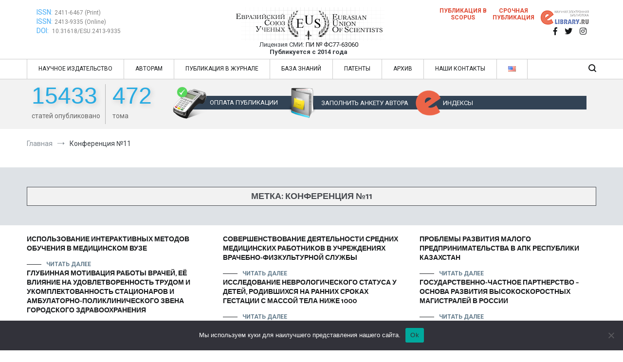

--- FILE ---
content_type: text/html; charset=UTF-8
request_url: https://euroasia-science.ru/tag/konferenciya-11/
body_size: 22817
content:
<!doctype html>
<html dir="ltr" lang="ru-RU">
<head>
	<meta charset="UTF-8">
	<meta name="viewport" content="width=device-width, initial-scale=1.0, user-scalable=no">
	<meta name="yandex-verification" content="b4a729faba98d7b1" />
	<meta name="citation-author" content="" />
	<meta name="citation-author" content="" />
	<meta name="citation-author" content="" />
	<meta name="citation_title" content="" />
	<meta name="citation_publication_date" content="" />
	<meta name="citation_journal_title" content="Евразийский Союз Ученых &#8212; публикация научных статей в ежемесячном научном журнале" />
	<meta name="citation_volume" content="" />
	<meta name="citation_issue" content="" />
	<meta name="citation_firstpage" content="" />
	<meta name="citation_lastpage" content="" />
	<meta name="citation_pdf_url" content="" />
	<link rel="profile" href="http://gmpg.org/xfn/11">
	<link href="https://fonts.googleapis.com/css?family=Roboto|Roboto+Condensed" rel="stylesheet">
	<script>!function(e,c){e[c]=e[c]+(e[c]&&" ")+"quform-js"}(document.documentElement,"className");</script><title>Конференция №11 | Евразийский Союз Ученых - публикация научных статей в ежемесячном научном журнале</title>
	<style>img:is([sizes="auto" i], [sizes^="auto," i]) { contain-intrinsic-size: 3000px 1500px }</style>
	
		<!-- All in One SEO 4.8.5 - aioseo.com -->
	<meta name="robots" content="max-image-preview:large" />
	<link rel="canonical" href="https://euroasia-science.ru/tag/konferenciya-11/" />
	<link rel="next" href="https://euroasia-science.ru/tag/konferenciya-11/page/2/" />
	<meta name="generator" content="All in One SEO (AIOSEO) 4.8.5" />
		<!-- All in One SEO -->

<link rel='dns-prefetch' href='//ajax.googleapis.com' />
<link rel='dns-prefetch' href='//code.jquery.com' />
<link rel="alternate" type="application/rss+xml" title="Евразийский Союз Ученых - публикация научных статей в ежемесячном научном журнале &raquo; Лента" href="https://euroasia-science.ru/feed/" />
<link rel="alternate" type="application/rss+xml" title="Евразийский Союз Ученых - публикация научных статей в ежемесячном научном журнале &raquo; Лента метки Конференция №11" href="https://euroasia-science.ru/tag/konferenciya-11/feed/" />
<script type="text/javascript">
/* <![CDATA[ */
window._wpemojiSettings = {"baseUrl":"https:\/\/s.w.org\/images\/core\/emoji\/16.0.1\/72x72\/","ext":".png","svgUrl":"https:\/\/s.w.org\/images\/core\/emoji\/16.0.1\/svg\/","svgExt":".svg","source":{"concatemoji":"https:\/\/euroasia-science.ru\/wp-includes\/js\/wp-emoji-release.min.js?ver=6.8.2"}};
/*! This file is auto-generated */
!function(s,n){var o,i,e;function c(e){try{var t={supportTests:e,timestamp:(new Date).valueOf()};sessionStorage.setItem(o,JSON.stringify(t))}catch(e){}}function p(e,t,n){e.clearRect(0,0,e.canvas.width,e.canvas.height),e.fillText(t,0,0);var t=new Uint32Array(e.getImageData(0,0,e.canvas.width,e.canvas.height).data),a=(e.clearRect(0,0,e.canvas.width,e.canvas.height),e.fillText(n,0,0),new Uint32Array(e.getImageData(0,0,e.canvas.width,e.canvas.height).data));return t.every(function(e,t){return e===a[t]})}function u(e,t){e.clearRect(0,0,e.canvas.width,e.canvas.height),e.fillText(t,0,0);for(var n=e.getImageData(16,16,1,1),a=0;a<n.data.length;a++)if(0!==n.data[a])return!1;return!0}function f(e,t,n,a){switch(t){case"flag":return n(e,"\ud83c\udff3\ufe0f\u200d\u26a7\ufe0f","\ud83c\udff3\ufe0f\u200b\u26a7\ufe0f")?!1:!n(e,"\ud83c\udde8\ud83c\uddf6","\ud83c\udde8\u200b\ud83c\uddf6")&&!n(e,"\ud83c\udff4\udb40\udc67\udb40\udc62\udb40\udc65\udb40\udc6e\udb40\udc67\udb40\udc7f","\ud83c\udff4\u200b\udb40\udc67\u200b\udb40\udc62\u200b\udb40\udc65\u200b\udb40\udc6e\u200b\udb40\udc67\u200b\udb40\udc7f");case"emoji":return!a(e,"\ud83e\udedf")}return!1}function g(e,t,n,a){var r="undefined"!=typeof WorkerGlobalScope&&self instanceof WorkerGlobalScope?new OffscreenCanvas(300,150):s.createElement("canvas"),o=r.getContext("2d",{willReadFrequently:!0}),i=(o.textBaseline="top",o.font="600 32px Arial",{});return e.forEach(function(e){i[e]=t(o,e,n,a)}),i}function t(e){var t=s.createElement("script");t.src=e,t.defer=!0,s.head.appendChild(t)}"undefined"!=typeof Promise&&(o="wpEmojiSettingsSupports",i=["flag","emoji"],n.supports={everything:!0,everythingExceptFlag:!0},e=new Promise(function(e){s.addEventListener("DOMContentLoaded",e,{once:!0})}),new Promise(function(t){var n=function(){try{var e=JSON.parse(sessionStorage.getItem(o));if("object"==typeof e&&"number"==typeof e.timestamp&&(new Date).valueOf()<e.timestamp+604800&&"object"==typeof e.supportTests)return e.supportTests}catch(e){}return null}();if(!n){if("undefined"!=typeof Worker&&"undefined"!=typeof OffscreenCanvas&&"undefined"!=typeof URL&&URL.createObjectURL&&"undefined"!=typeof Blob)try{var e="postMessage("+g.toString()+"("+[JSON.stringify(i),f.toString(),p.toString(),u.toString()].join(",")+"));",a=new Blob([e],{type:"text/javascript"}),r=new Worker(URL.createObjectURL(a),{name:"wpTestEmojiSupports"});return void(r.onmessage=function(e){c(n=e.data),r.terminate(),t(n)})}catch(e){}c(n=g(i,f,p,u))}t(n)}).then(function(e){for(var t in e)n.supports[t]=e[t],n.supports.everything=n.supports.everything&&n.supports[t],"flag"!==t&&(n.supports.everythingExceptFlag=n.supports.everythingExceptFlag&&n.supports[t]);n.supports.everythingExceptFlag=n.supports.everythingExceptFlag&&!n.supports.flag,n.DOMReady=!1,n.readyCallback=function(){n.DOMReady=!0}}).then(function(){return e}).then(function(){var e;n.supports.everything||(n.readyCallback(),(e=n.source||{}).concatemoji?t(e.concatemoji):e.wpemoji&&e.twemoji&&(t(e.twemoji),t(e.wpemoji)))}))}((window,document),window._wpemojiSettings);
/* ]]> */
</script>
<style id='wp-emoji-styles-inline-css' type='text/css'>

	img.wp-smiley, img.emoji {
		display: inline !important;
		border: none !important;
		box-shadow: none !important;
		height: 1em !important;
		width: 1em !important;
		margin: 0 0.07em !important;
		vertical-align: -0.1em !important;
		background: none !important;
		padding: 0 !important;
	}
</style>
<link rel='stylesheet' id='gutenberg-pdfjs-css' href='https://euroasia-science.ru/wp-content/plugins/pdfjs-viewer-shortcode/inc/../blocks/dist/style.css?ver=2.2.3' type='text/css' media='all' />
<link rel='stylesheet' id='cookie-notice-front-css' href='https://euroasia-science.ru/wp-content/plugins/cookie-notice/css/front.min.css?ver=2.5.7' type='text/css' media='all' />
<link rel='stylesheet' id='email-subscribers-css' href='https://euroasia-science.ru/wp-content/plugins/email-subscribers/lite/public/css/email-subscribers-public.css?ver=5.8.10' type='text/css' media='all' />
<link rel='stylesheet' id='schs-css' href='https://euroasia-science.ru/wp-content/plugins/scholar-stats/public/css/schs-public.css?ver=1.0.0' type='text/css' media='all' />
<link rel='stylesheet' id='rt-fontawsome-css' href='https://euroasia-science.ru/wp-content/plugins/the-post-grid/assets/vendor/font-awesome/css/font-awesome.min.css?ver=7.8.2' type='text/css' media='all' />
<link rel='stylesheet' id='rt-tpg-css' href='https://euroasia-science.ru/wp-content/plugins/the-post-grid/assets/css/thepostgrid.min.css?ver=7.8.2' type='text/css' media='all' />
<link rel='stylesheet' id='simplelightbox-css-css' href='https://euroasia-science.ru/wp-content/plugins/simplelightbox/dist/simple-lightbox.min.css?ver=6.8.2' type='text/css' media='all' />
<link rel='stylesheet' id='cenote-style-css' href='https://euroasia-science.ru/wp-content/themes/cenote/style.css?ver=6.8.2' type='text/css' media='all' />
<style id='cenote-style-inline-css' type='text/css'>
.cenote-header-media .tg-container {
			background-image: url( "" );
		}
</style>
<link rel='stylesheet' id='themegrill-icons-css' href='https://euroasia-science.ru/wp-content/themes/cenote/assets/css/themegrill-icons.min.css?ver=1.0' type='text/css' media='all' />
<link rel='stylesheet' id='default-css' href='https://euroasia-science.ru/wp-content/themes/cenote/style.css?ver=1.0' type='text/css' media='all' />
<!--[if lt IE 9]>
<link rel='stylesheet' id='vc_lte_ie9-css' href='https://euroasia-science.ru/wp-content/plugins/js_composer/assets/css/vc_lte_ie9.min.css?ver=6.0.5' type='text/css' media='screen' />
<![endif]-->
<link rel='stylesheet' id='kirki-styles-cenote_config-css' href='https://euroasia-science.ru/wp-content/themes/cenote/inc/kirki/assets/css/kirki-styles.css?ver=3.0.35.3' type='text/css' media='all' />
<style id='kirki-styles-cenote_config-inline-css' type='text/css'>
.cenote-breadcrumb li a:hover,.cenote-header-media.cenote-header-media--right .cenote-header-media__button:hover,.cenote-header-sticky .cenote-reading-bar .cenote-reading-bar__share .cenote-reading-share-item a:hover,.cenote-header-sticky .main-navigation li ul li > a:hover,.cenote-header-sticky .main-navigation li ul li.focus > a,.comments-area .comment-list .comment-meta .comment-metadata a:hover,.entry-content .page-links a:hover,.entry-content a,.entry-content table a:hover,.entry-footer .tags-links a:hover,.entry-meta a,.main-navigation.tg-site-menu--offcanvas li.current-menu-ancestor > a,.main-navigation.tg-site-menu--offcanvas li.current-menu-item > a,.main-navigation.tg-site-menu--offcanvas li.current_page_ancestor > a,.main-navigation.tg-site-menu--offcanvas li.current_page_item > a,.main-navigation.tg-site-menu--offcanvas li:hover > a,.pagination .page-numbers:hover,.post-template-cover .entry-thumbnail--template .entry-info .entry-meta a:hover,.single .hentry .entry-meta a:hover,.tg-header-top .tg-social-menu li:hover a,.tg-header-top ul:not(.tg-social-menu) li a:hover,.tg-site-footer.tg-site-footer--default .tg-footer-bottom .site-info a:hover,.tg-site-footer.tg-site-footer--default .tg-footer-widget-area .widget .tagcloud a:hover,.tg-site-footer.tg-site-footer--default .tg-footer-widget-area .widget ul li a:hover,.tg-site-footer.tg-site-footer--light-dark .tg-footer-bottom .site-info a:hover,.tg-site-footer.tg-site-footer--light-dark-center .tg-footer-bottom .site-info a:hover,.tg-site-menu--default li.focus > a,.tg-slider.tg-post-slider .tg-container .cat-links a:hover,.tg-slider.tg-post-slider .tg-container .entry-title a:hover,.tg-slider.tg-post-slider .tg-container .posted-on a:hover,.tg-top-cat .cat-links a,.widget_tag_cloud .tagcloud a:hover,a:active,a:focus,a:hover{color:#de7b85;}.button:hover,.entry-footer .cat-links a,.entry-meta .posted-on:before,.main-navigation.tg-site-menu--offcanvas li.current-menu-ancestor > a:before,.main-navigation.tg-site-menu--offcanvas li.current-menu-item > a:before,.main-navigation.tg-site-menu--offcanvas li.current_page_ancestor > a:before,.main-navigation.tg-site-menu--offcanvas li.current_page_item > a:before,.main-navigation.tg-site-menu--offcanvas li:hover > a:before,.post-format-media--gallery .swiper-button-next,.post-format-media--gallery .swiper-button-prev,.post-template-cover .entry-thumbnail--template .entry-info .tg-top-cat .cat-links a:hover,.tg-readmore-link:hover:before,.tg-slider .swiper-button-next,.tg-slider .swiper-button-prev,.widget .widget-title:after,button:hover,input[type="button"]:hover,input[type="reset"]:hover,input[type="submit"]:hover{background-color:#de7b85;}.entry-footer .tags-links a:hover,.tg-site-footer.tg-site-footer--default .tg-footer-widget-area .widget .tagcloud a:hover,.widget_tag_cloud .tagcloud a:hover{border-color:#de7b85;}body{font-family:Roboto, Helvetica, Arial, sans-serif;font-weight:400;}h1, h2, h3, h4, h5, h6{font-family:Catamaran, Helvetica, Arial, sans-serif;font-weight:700;}
</style>
<script type="text/javascript" src="https://ajax.googleapis.com/ajax/libs/jquery/3.1.1/jquery.min.js" id="jquery-js"></script>
<script type="text/javascript" src="https://euroasia-science.ru/wp-content/plugins/scholar-stats/public/js/schs-public.js?ver=1.0.0" id="schs-js"></script>
<!-- OG: 2.9.2 -->
<meta property="og:image" content="https://euroasia-science.ru/wp-content/uploads/2016/10/fav.png" /><meta property="og:type" content="website" /><meta property="og:locale" content="ru_RU" /><meta property="og:site_name" content="Евразийский Союз Ученых - публикация научных статей в ежемесячном научном журнале" /><meta property="og:url" content="https://euroasia-science.ru/tag/konferenciya-11/" /><meta property="og:title" content="Конференция №11 | Евразийский Союз Ученых - публикация научных статей в ежемесячном научном журнале" /><meta property="twitter:partner" content="ogwp" /><!-- /OG -->
<link rel="https://api.w.org/" href="https://euroasia-science.ru/wp-json/" /><link rel="alternate" title="JSON" type="application/json" href="https://euroasia-science.ru/wp-json/wp/v2/tags/48" /><link rel="EditURI" type="application/rsd+xml" title="RSD" href="https://euroasia-science.ru/xmlrpc.php?rsd" />
        <style>
            :root {
                --tpg-primary-color: #0d6efd;
                --tpg-secondary-color: #0654c4;
                --tpg-primary-light: #c4d0ff
            }

                    </style>
		<style>
.sl-overlay{background:#ffffff;opacity: 0.7;z-index: 1035;}
.sl-wrapper .sl-navigation button,.sl-wrapper .sl-close,.sl-wrapper .sl-counter{color:#000000;z-index: 10060;}
.sl-wrapper .sl-image{z-index:10000;}
.sl-spinner{border-color:#333333;z-index:1007;}
.sl-wrapper{z-index:1040;}
.sl-wrapper .sl-image .sl-caption{background:rgba(0,0,0,0.8);color:#ffffff;}
</style><!-- Yandex.Metrika counter by Yandex Metrica Plugin -->
<script type="text/javascript" >
    (function(m,e,t,r,i,k,a){m[i]=m[i]||function(){(m[i].a=m[i].a||[]).push(arguments)};
        m[i].l=1*new Date();k=e.createElement(t),a=e.getElementsByTagName(t)[0],k.async=1,k.src=r,a.parentNode.insertBefore(k,a)})
    (window, document, "script", "https://mc.yandex.ru/metrika/tag.js", "ym");

    ym(40696234, "init", {
        id:40696234,
        clickmap:false,
        trackLinks:false,
        accurateTrackBounce:false,
        webvisor:false,
	        });
</script>
<noscript><div><img src="https://mc.yandex.ru/watch/40696234" style="position:absolute; left:-9999px;" alt="" /></div></noscript>
<!-- /Yandex.Metrika counter -->
<meta name="generator" content="Powered by WPBakery Page Builder - drag and drop page builder for WordPress."/>
		<style type="text/css">
					.site-branding {
				margin-bottom: 0;
			}
			.site-title,
			.site-description {
				position: absolute;
				clip: rect(1px, 1px, 1px, 1px);
			}
				</style>
		<!-- Нет версии AMPHTML для этого URL. --><link rel="icon" href="https://euroasia-science.ru/wp-content/uploads/2016/10/fav.png" sizes="32x32" />
<link rel="icon" href="https://euroasia-science.ru/wp-content/uploads/2016/10/fav.png" sizes="192x192" />
<link rel="apple-touch-icon" href="https://euroasia-science.ru/wp-content/uploads/2016/10/fav.png" />
<meta name="msapplication-TileImage" content="https://euroasia-science.ru/wp-content/uploads/2016/10/fav.png" />
		<style type="text/css" id="wp-custom-css">
			.fiz-mat-row .vc_figure{
	position: relative;
}

.fiz-mat-row .vc_figure::before{
	content: " ";
	position: absolute;
  top: 337px;
  right: 0px;
	z-index: 2;
	background: #fff;
	padding: 10px
}


.ped-row .vc_figure{
	position: relative;
}

.ped-row .vc_figure::before{
	content: "";
	position: absolute;
  top: 337px;
  right: 0px;
	z-index: 2;
	background: #fff;
}
.valluttcalc, .col_p{
	display: none;
}
.noframemy{
	background: #647C8C !important;
   border: 1px solid #333;
   border-radius: 15px;
	 height: 370px;
}
.col_p1{
	color: #fff !important;
    font-size: 18px !important;
    border-bottom: 1px solid #324355;
}
.inp, .inpcur{
	width: 100% !important;
    padding: 10px !important;
    height: 40px !important;
}
.coun1{
	color: #fff !important;
    font-size: 18px !important;
    border-bottom: 1px solid #324355;
}

h4{
	margin-bottom: 0px;
}
.interimg{
	 border-radius: 10px;
    margin-bottom: 20px;
    color: #fff !important;
    font-size: 20px;
}

span.cost-total{
	font-size: 45px !important;
    color: #000 !important;
    text-shadow: 3px 3px 10px #333;
    text-decoration: none !important;
}

span.cost-label{
	font-size: 20px !important;
    color: #000 !important;
    text-shadow: 3px 3px 10px #333;
    text-decoration: none !important;
}

span.cost-pages{
	font-size: 25px !important;
    color: #000 !important;
    text-shadow: 3px 3px 10px #333;
    text-decoration: none !important;
}

.econ-row .vc_figure{
	position: relative;
}

.econ-row .vc_figure::before{
	content: " ";
	position: absolute;
  top: 337px;
  right: 0px;
	z-index: 2;
	background: #fff;
}




.med-row .vc_figure{
	position: relative;
}

.med-row .vc_figure::before{
	content: " ";
	position: absolute;
  top: 337px;
  right: 0px;
	z-index: 2;
	background: #fff;
}


.ist-row .vc_figure{
	position: relative;
}

.ist-row .vc_figure::before{
	content: " ";
	position: absolute;
  top: 337px;
  right: 0px;
	z-index: 2;
	background: #fff;
}


.filol-row .vc_figure{
	position: relative;
}

.filol-row .vc_figure::before{
	content: " ";
	position: absolute;
  top: 337px;
  right: 0px;
	z-index: 2;
	background: #fff;
}

.vc_element-container {
	position: relative;
}

.vc_element-container {
	position: relative;
}

.issn-text {
    position: absolute;
    top: 342px;
    right: 15px;
	z-index: 2;
	background: #fff;
	padding: 10px
}

		</style>
		<noscript><style> .wpb_animate_when_almost_visible { opacity: 1; }</style></noscript></head>
<script type="text/javascript">$('#buttonform1').click(function(){ $('#buttonform2').click() });</script>
<body class="archive tag tag-konferenciya-11 tag-48 wp-custom-logo wp-theme-cenote cookies-not-set rttpg rttpg-7.8.2 radius-frontend rttpg-body-wrap rttpg-flaticon layout-site--wide hfeed tg-archive-style--masonry layout--no-sidebar tg-archive-col--3 wpb-js-composer js-comp-ver-6.0.5 vc_responsive">
<div id="page" class="site">
	<a class="skip-link screen-reader-text" href="#content">Перейти к содержимому</a>

	<header id="masthead" class="site-header tg-site-header tg-site-header--default">
		
		<div class="tg-header-bottom">
			<div class="header-bottom-top">
	<div class="tg-container tg-flex-container tg-flex-space-between tg-flex-item-centered">
		

<div class="pchaed">
	<div class="indexing">
		<a class="issn" href="https://portal.issn.org/resource/ISSN/2411-6467" target="_blank">ISSN:</a>
		<a class="issnnum" href="https://portal.issn.org/resource/ISSN/2411-6467" target="_blank"> 2411-6467 (Print)</a>
		<br><a class="issn" href="https://portal.issn.org/resource/ISSN/2413-9335" target="_blank">ISSN:</a>
		<a class="issnnum" href="https://portal.issn.org/resource/ISSN/2413-9335" target="_blank"> 2413-9335 (Online)</a>
		<br><a class="issn" href="https://doi.org/10.31618/esu.2411-6467.8.53.1" target="_blank">DOI:&nbsp;</a>
		<a class="issnnum" href="https://doi.org/10.31618/ESU.2413-9335" target="_blank"> 10.31618/ESU.2413-9335</a>
	</div>
	<div class="site-branding">
		<a href="https://euroasia-science.ru/" class="custom-logo-link" rel="home"><img width="316" height="69" src="https://euroasia-science.ru/wp-content/uploads/2021/03/logo-m.png" class="custom-logo" alt="Евразийский Союз Ученых &#8212; публикация научных статей в ежемесячном научном журнале" decoding="async" srcset="https://euroasia-science.ru/wp-content/uploads/2021/03/logo-m.png 316w, https://euroasia-science.ru/wp-content/uploads/2021/03/logo-m-300x66.png 300w" sizes="(max-width: 316px) 100vw, 316px" /></a>			<p class="site-title"><a href="https://euroasia-science.ru/" rel="home">Евразийский Союз Ученых &#8212; публикация научных статей в ежемесячном научном журнале</a></p>
		
					<section id="custom_html-6" class="widget_text widget widget_custom_html"><div class="textwidget custom-html-widget"><div class="smi">Лицензия СМИ: <a href="/o-zhurnale/">ПИ № ФС77-63060</a><br><strong>Публикуется с 2014 года</strong></div></div></section>	
			<p class="site-description">Евразийский Союз Ученых &#8212; публикация научных статей в ежемесячном научном журнале</p>
				</div><!-- .site-branding -->
	<div class="social">
		<aside id="custom_html-4" class="widget_text widget w widget_custom_html"><div class="textwidget custom-html-widget"><div class="srochno"><a href="/scopus-zhurnaly/">Публикация в SCOPUS</a></div>
	<div class="srochno"><a href="/srochnaya-publikatsiya-zhurnale/">Срочная публикация</a></div>
	<div class="rinc"><a target="_blank" href="https://elibrary.ru/title_about.asp?id=52740"><img src="/wp-content/uploads/2019/04/el-1.png"></a></div></div></aside><!--/.widget-->		<nav class="tg-social-menu-navigation">
		
		<ul class="tg-social-menu">
			
					<li class="social-link">
						<a href="https://www.facebook.com/euroasia.science">
							<i class="tg-icon-facebook"></i>
						</a>
					</li>

				
					<li class="social-link">
						<a href="https://twitter.com/euscientists">
							<i class="tg-icon-twitter"></i>
						</a>
					</li>

				
					<li class="social-link">
						<a href="https://www.instagram.com/eu_scientists/">
							<i class="tg-icon-instagram"></i>
						</a>
					</li>

						</ul>

				</nav>
	</div>
</div>
<div class="mobhead">
	<div class="site-branding">
	<a href="https://euroasia-science.ru/" class="custom-logo-link" rel="home"><img width="316" height="69" src="https://euroasia-science.ru/wp-content/uploads/2021/03/logo-m.png" class="custom-logo" alt="Евразийский Союз Ученых &#8212; публикация научных статей в ежемесячном научном журнале" decoding="async" srcset="https://euroasia-science.ru/wp-content/uploads/2021/03/logo-m.png 316w, https://euroasia-science.ru/wp-content/uploads/2021/03/logo-m-300x66.png 300w" sizes="(max-width: 316px) 100vw, 316px" /></a>		<p class="site-title"><a href="https://euroasia-science.ru/" rel="home">Евразийский Союз Ученых &#8212; публикация научных статей в ежемесячном научном журнале</a></p>
		
		<section id="custom_html-6" class="widget_text widget widget_custom_html"><div class="textwidget custom-html-widget"><div class="smi">Лицензия СМИ: <a href="/o-zhurnale/">ПИ № ФС77-63060</a><br><strong>Публикуется с 2014 года</strong></div></div></section>	
		<p class="site-description">Евразийский Союз Ученых &#8212; публикация научных статей в ежемесячном научном журнале</p>
		</div><!-- .site-branding -->
	<div class="indexing">
		<a class="issn" href="https://portal.issn.org/resource/ISSN/2411-6467" target="_blank">ISSN:</a>
		<a class="issnnum" href="https://portal.issn.org/resource/ISSN/2411-6467" target="_blank"> 2411-6467 (Print)</a>
		<br><a class="issn" href="https://portal.issn.org/resource/ISSN/2413-9335" target="_blank">ISSN:</a>
		<a class="issnnum" href="https://portal.issn.org/resource/ISSN/2413-9335" target="_blank"> 2413-9335 (Online)</a>
		<br><a class="issn" href="https://doi.org/10.31618/esu.2411-6467.8.53.1" target="_blank">DOI:&nbsp;</a>
		<a class="issnnum" href="https://doi.org/10.31618/esu.2411-6467.8.53.1" target="_blank"> 10.31618/esu.2411-6467.8.53.1</a>
	</div>
	<div class="rinc">
		<a target="_blank" href="https://elibrary.ru/title_about.asp?id=52740"><img src="/wp-content/uploads/2019/04/el-1.png"></a>
	</div>
	<div class="sroch">
		<div class="srochno"><a href="/scopus-zhurnaly/">Публикация в SCOPUS</a></div>
		<div class="srochno"><a href="/srochnaya-publikatsiya-zhurnale/">Срочная публикация</a></div>
	</div>
</div>

</div>
	</div><!-- /.tg-container -->
</div>
<!-- /.header-bottom-top -->

<div class="header-bottom-bottom">
	<div class="tg-container tg-flex-container tg-flex-space-between tg-flex-item-centered">
		
<!--
<nav class="tg-social-menu-navigation">
	
		<ul class="tg-social-menu">
			
					<li class="social-link">
						<a href="https://www.facebook.com/euroasia.science">
							<i class="tg-icon-facebook"></i>
						</a>
					</li>

				
					<li class="social-link">
						<a href="https://twitter.com/euscientists">
							<i class="tg-icon-twitter"></i>
						</a>
					</li>

				
					<li class="social-link">
						<a href="https://www.instagram.com/eu_scientists/">
							<i class="tg-icon-instagram"></i>
						</a>
					</li>

						</ul>

	</nav>
--><!-- /.tg-social-menu -->
<nav id="site-navigation" class="main-navigation tg-site-menu--default">
	<div class="menu-main-menu-container"><ul id="primary-menu" class="menu"><li id="menu-item-3085" class="menu-item menu-item-type-post_type menu-item-object-page menu-item-has-children menu-item-3085"><a href="https://euroasia-science.ru/nauchnoe-izdatelstvo/">НАУЧНОЕ ИЗДАТЕЛЬСТВО</a>
<ul class="sub-menu">
	<li id="menu-item-47411" class="menu-item menu-item-type-post_type menu-item-object-page menu-item-47411"><a href="https://euroasia-science.ru/o-zhurnale/">О журнале</a></li>
	<li id="menu-item-47422" class="menu-item menu-item-type-post_type menu-item-object-page menu-item-47422"><a href="https://euroasia-science.ru/celi-i-tematicheskii%cc%86-oxvat/">Цели и тематический охват</a></li>
	<li id="menu-item-47391" class="menu-item menu-item-type-post_type menu-item-object-page menu-item-47391"><a href="https://euroasia-science.ru/etika-nauchnyx-publikacij/">Этика научных публикаций</a></li>
	<li id="menu-item-47415" class="menu-item menu-item-type-post_type menu-item-object-page menu-item-47415"><a href="https://euroasia-science.ru/politika-otkrytogo-dostupa/">Политика открытого доступа</a></li>
	<li id="menu-item-5052" class="menu-item menu-item-type-post_type menu-item-object-page menu-item-5052"><a href="https://euroasia-science.ru/indeksirovanie/">Индексирование</a></li>
	<li id="menu-item-2756" class="menu-item menu-item-type-post_type menu-item-object-page menu-item-2756"><a href="https://euroasia-science.ru/redaktsiya-nauchnyih-statey/">Редакционная коллегия</a></li>
	<li id="menu-item-46067" class="menu-item menu-item-type-post_type menu-item-object-page menu-item-46067"><a href="https://euroasia-science.ru/elektronnaya-publikatsiya-statey/">Электронная публикация статей</a></li>
	<li id="menu-item-56048" class="menu-item menu-item-type-post_type menu-item-object-page menu-item-56048"><a href="https://euroasia-science.ru/sootvetstvie-standartu-i4oc/">Соответствие стандарту I4OC</a></li>
</ul>
</li>
<li id="menu-item-47423" class="menu-item menu-item-type-custom menu-item-object-custom menu-item-has-children menu-item-47423"><a href="#">АВТОРАМ</a>
<ul class="sub-menu">
	<li id="menu-item-47429" class="menu-item menu-item-type-post_type menu-item-object-page menu-item-47429"><a href="https://euroasia-science.ru/pravila-oformleniya-stati/">Правила для авторов</a></li>
	<li id="menu-item-2675" class="menu-item menu-item-type-post_type menu-item-object-page menu-item-2675"><a href="https://euroasia-science.ru/opublikovat-statyu/">Заполнить анкету для публикации</a></li>
	<li id="menu-item-47435" class="menu-item menu-item-type-post_type menu-item-object-page menu-item-47435"><a href="https://euroasia-science.ru/recenzirovanie/">Рецензирование</a></li>
	<li id="menu-item-2723" class="menu-item menu-item-type-post_type menu-item-object-page menu-item-2723"><a href="https://euroasia-science.ru/stoimost-publikatsii/">Авторские сборы</a></li>
	<li id="menu-item-56024" class="menu-item menu-item-type-post_type menu-item-object-page menu-item-56024"><a href="https://euroasia-science.ru/sroki-publikacii/">Сроки публикации</a></li>
	<li id="menu-item-56009" class="menu-item menu-item-type-post_type menu-item-object-page menu-item-56009"><a href="https://euroasia-science.ru/zaimstvovaniya-i-plagiat/">Заимствования и плагиат</a></li>
	<li id="menu-item-56036" class="menu-item menu-item-type-post_type menu-item-object-page menu-item-56036"><a href="https://euroasia-science.ru/arxivaciya-i-deponirovanie/">Архивация и депонирование</a></li>
	<li id="menu-item-55996" class="menu-item menu-item-type-post_type menu-item-object-page menu-item-55996"><a href="https://euroasia-science.ru/poryadok-vozvrata-avtorskogo-sbora/">Порядок возврата авторского сбора</a></li>
	<li id="menu-item-56043" class="menu-item menu-item-type-post_type menu-item-object-page menu-item-56043"><a href="https://euroasia-science.ru/orcid-v-metadannyx-statej/">ORCID в метаданных статей</a></li>
</ul>
</li>
<li id="menu-item-2664" class="menu-item menu-item-type-post_type menu-item-object-page menu-item-has-children menu-item-2664"><a href="https://euroasia-science.ru/publikaciya-statej/">ПУБЛИКАЦИЯ В ЖУРНАЛЕ</a>
<ul class="sub-menu">
	<li id="menu-item-56336" class="menu-item menu-item-type-post_type menu-item-object-page menu-item-56336"><a href="https://euroasia-science.ru/evrazijskij-soyuz-uchenyx-seriya-texnicheskie-i-fiziko-matematicheskie-nauki/">Евразийский Союз Ученых. Серия: технические и физико-математические науки.</a></li>
	<li id="menu-item-56335" class="menu-item menu-item-type-post_type menu-item-object-page menu-item-56335"><a href="https://euroasia-science.ru/evrazijskij-soyuz-uchenyx-seriya-pedagogicheskie-psixologicheskie-i-filosofskie-nauki/">Евразийский Союз Ученых. Серия: педагогические, психологические и философские науки</a></li>
	<li id="menu-item-56334" class="menu-item menu-item-type-post_type menu-item-object-page menu-item-56334"><a href="https://euroasia-science.ru/evrazijskij-soyuz-uchenyx-seriya-ekonomicheskie-i-yuridicheskie-nauki/">Евразийский Союз Ученых. Серия: экономические и юридические науки</a></li>
	<li id="menu-item-56333" class="menu-item menu-item-type-post_type menu-item-object-page menu-item-56333"><a href="https://euroasia-science.ru/evrazijskij-soyuz-uchenyx-seriya-medicinskie-biologicheskie-i-ximicheskie-nauki/">Евразийский Союз Ученых. Серия: медицинские, биологические и химические науки.</a></li>
	<li id="menu-item-56332" class="menu-item menu-item-type-post_type menu-item-object-page menu-item-56332"><a href="https://euroasia-science.ru/evrazijskij-soyuz-uchenyx-seriya-istoricheskie-politicheskie-i-sociologicheskie-nauki/">Евразийский Союз Ученых. Серия: исторические, политические и социологические науки</a></li>
	<li id="menu-item-56331" class="menu-item menu-item-type-post_type menu-item-object-page menu-item-56331"><a href="https://euroasia-science.ru/evrazijskij-soyuz-uchenyx-seriya-filologiya-iskusstvovedenie-i-kulturologiya/">Евразийский Союз Ученых. Серия: филология, искусствоведение и культурология</a></li>
	<li id="menu-item-56330" class="menu-item menu-item-type-post_type menu-item-object-page menu-item-56330"><a href="https://euroasia-science.ru/evrazijskij-soyuz-uchenyx-seriya-mezhdisciplinarnyj/">Евразийский Союз Ученых. Серия: Междисциплинарный</a></li>
</ul>
</li>
<li id="menu-item-2468" class="menu-item menu-item-type-custom menu-item-object-custom menu-item-has-children menu-item-2468"><a href="#">БАЗА ЗНАНИЙ</a>
<ul class="sub-menu">
	<li id="menu-item-2748" class="menu-item menu-item-type-post_type menu-item-object-page menu-item-2748"><a href="https://euroasia-science.ru/nauchnye-publikacii/">Научные публикации</a></li>
	<li id="menu-item-2752" class="menu-item menu-item-type-post_type menu-item-object-page menu-item-2752"><a href="https://euroasia-science.ru/nauchnyie-napravleniya-zhurnala/">Научные направления журнала</a></li>
	<li id="menu-item-2730" class="menu-item menu-item-type-post_type menu-item-object-page menu-item-2730"><a href="https://euroasia-science.ru/mezhdunarodnyie-nauchnyie-publikatsii/">Международные научные публикации</a></li>
	<li id="menu-item-2736" class="menu-item menu-item-type-post_type menu-item-object-page menu-item-2736"><a href="https://euroasia-science.ru/vserossiyskie-nauchnyie-publikatsii/">Всероссийские научные публикации</a></li>
	<li id="menu-item-39768" class="menu-item menu-item-type-post_type menu-item-object-page menu-item-39768"><a href="https://euroasia-science.ru/faq/">FAQ</a></li>
</ul>
</li>
<li id="menu-item-55977" class="menu-item menu-item-type-custom menu-item-object-custom menu-item-has-children menu-item-55977"><a href="#">ПАТЕНТЫ</a>
<ul class="sub-menu">
	<li id="menu-item-55980" class="menu-item menu-item-type-post_type menu-item-object-page menu-item-55980"><a href="https://euroasia-science.ru/zashhita-izobreteniya-zashhitnaya-publikaciya/">Защита изобретения (защитная публикация)</a></li>
	<li id="menu-item-55983" class="menu-item menu-item-type-post_type menu-item-object-page menu-item-55983"><a href="https://euroasia-science.ru/publikaciya-otkrytiya-publikaciya-izobreteniya/">Публикация открытия (публикация изобретения)</a></li>
	<li id="menu-item-55986" class="menu-item menu-item-type-post_type menu-item-object-page menu-item-55986"><a href="https://euroasia-science.ru/publikaciya-patenta/">Публикация патента</a></li>
</ul>
</li>
<li id="menu-item-56295" class="menu-item menu-item-type-custom menu-item-object-custom menu-item-has-children menu-item-56295"><a href="#">АРХИВ</a>
<ul class="sub-menu">
	<li id="menu-item-56306" class="menu-item menu-item-type-post_type menu-item-object-page menu-item-56306"><a href="https://euroasia-science.ru/seriya-texnicheskie-i-fiziko-matematicheskie-nauki/">Серия: технические и физико-математические науки</a></li>
	<li id="menu-item-56300" class="menu-item menu-item-type-post_type menu-item-object-page menu-item-56300"><a href="https://euroasia-science.ru/seriya-pedagogicheskie-psixologicheskie-i-filosofskie-nauki/">Серия: педагогические, психологические и философские науки</a></li>
	<li id="menu-item-56299" class="menu-item menu-item-type-post_type menu-item-object-page menu-item-56299"><a href="https://euroasia-science.ru/seriya-ekonomicheskie-i-yuridicheskie-nauki/">Серия: экономические и юридические науки</a></li>
	<li id="menu-item-56298" class="menu-item menu-item-type-post_type menu-item-object-page menu-item-56298"><a href="https://euroasia-science.ru/seriya-medicinskie-biologicheskie-i-ximicheskie-nauki/">Серия: медицинские, биологические и химические науки</a></li>
	<li id="menu-item-56297" class="menu-item menu-item-type-post_type menu-item-object-page menu-item-56297"><a href="https://euroasia-science.ru/seriya-istoricheskie-politicheskie-i-sociologicheskie-nauki/">Серия: исторические, политические и социологические науки</a></li>
	<li id="menu-item-56296" class="menu-item menu-item-type-post_type menu-item-object-page menu-item-56296"><a href="https://euroasia-science.ru/seriya-filologiya-iskusstvovedenie-i-kulturologiya/">Серия: филология, искусствоведение и культурология</a></li>
	<li id="menu-item-56302" class="menu-item menu-item-type-post_type menu-item-object-page menu-item-56302"><a href="https://euroasia-science.ru/nomera-zhurnalov/">Серия: Междисциплинарный</a></li>
</ul>
</li>
<li id="menu-item-2459" class="menu-item menu-item-type-post_type menu-item-object-page menu-item-2459"><a href="https://euroasia-science.ru/contact/">НАШИ КОНТАКТЫ</a></li>
<li id="menu-item-46146-en" class="lang-item lang-item-314 lang-item-en no-translation lang-item-first menu-item menu-item-type-custom menu-item-object-custom menu-item-46146-en"><a href="https://euroasia-science.ru/en/main-page/" hreflang="en-US" lang="en-US"><img src="[data-uri]" alt="English" width="16" height="11" style="width: 16px; height: 11px;" /></a></li>
</ul></div></nav><!-- #site-navigation -->

<nav class="tg-header-action-navigation">
	<ul class="tg-header-action-menu">
					<li class="tg-search-toggle"><i class="tg-icon-search"></i></li>
		
		<li class="tg-mobile-menu-toggle">
			<span>MENU</span>
		</li>
	</ul>
</nav>
<!-- /.tg-header-action-navigation -->
	</div><!-- /.tg-header -->
</div>
<!-- /.header-bottom-bottom -->
			<aside id="custom_html-2" class="widget_text widget w widget_custom_html"><div class="textwidget custom-html-widget"><div class="subbmenu">
				<div class="subnofull">
					<div class="count1">
						<p class="countcount">15433<!-- <?php echo do_shortcode('[sbs_posts]'); ?> --></p>
						<p class="titcount1">статей опубликовано</p>
					</div>
					<div class="count2">
						<p class="countcount">472</p>
						<p class="titcount1">тома</p>
					</div>
					<div class="blubg">
						<div class="b1">
							<img src="/wp-content/uploads/2019/04/cash.png">
							<a class="bb1" href="/stoimost-publikatsii/">ОПЛАТА ПУБЛИКАЦИИ</a>
						</div>
						<div class="b2">
							<img src="/wp-content/uploads/2019/04/bok.png">
							<a class="bb2" href="/opublikovat-statyu/">ЗАПОЛНИТЬ АНКЕТУ АВТОРА</a>
						</div>
						<div class="b4">
							<img src="/wp-content/uploads/2019/04/el.png">
							<a class="bb4" href="/indeksirovanie/">ИНДЕКСЫ</a>
						</div>
					</div>
				</div>
			</div></div></aside><!--/.widget-->			

		</div>

	</header><!-- #masthead -->

		<nav id="cenote-sticky-header" class="cenote-header-sticky ">
		<div class="sticky-header-slide">
			<div class="tg-header-bottom">
			<nav id="site-navigation" class="main-navigation tg-site-menu--default">
	<div class="menu-main-menu-container"><ul id="primary-menu" class="menu"><li class="menu-item menu-item-type-post_type menu-item-object-page menu-item-has-children menu-item-3085"><a href="https://euroasia-science.ru/nauchnoe-izdatelstvo/">НАУЧНОЕ ИЗДАТЕЛЬСТВО</a>
<ul class="sub-menu">
	<li class="menu-item menu-item-type-post_type menu-item-object-page menu-item-47411"><a href="https://euroasia-science.ru/o-zhurnale/">О журнале</a></li>
	<li class="menu-item menu-item-type-post_type menu-item-object-page menu-item-47422"><a href="https://euroasia-science.ru/celi-i-tematicheskii%cc%86-oxvat/">Цели и тематический охват</a></li>
	<li class="menu-item menu-item-type-post_type menu-item-object-page menu-item-47391"><a href="https://euroasia-science.ru/etika-nauchnyx-publikacij/">Этика научных публикаций</a></li>
	<li class="menu-item menu-item-type-post_type menu-item-object-page menu-item-47415"><a href="https://euroasia-science.ru/politika-otkrytogo-dostupa/">Политика открытого доступа</a></li>
	<li class="menu-item menu-item-type-post_type menu-item-object-page menu-item-5052"><a href="https://euroasia-science.ru/indeksirovanie/">Индексирование</a></li>
	<li class="menu-item menu-item-type-post_type menu-item-object-page menu-item-2756"><a href="https://euroasia-science.ru/redaktsiya-nauchnyih-statey/">Редакционная коллегия</a></li>
	<li class="menu-item menu-item-type-post_type menu-item-object-page menu-item-46067"><a href="https://euroasia-science.ru/elektronnaya-publikatsiya-statey/">Электронная публикация статей</a></li>
	<li class="menu-item menu-item-type-post_type menu-item-object-page menu-item-56048"><a href="https://euroasia-science.ru/sootvetstvie-standartu-i4oc/">Соответствие стандарту I4OC</a></li>
</ul>
</li>
<li class="menu-item menu-item-type-custom menu-item-object-custom menu-item-has-children menu-item-47423"><a href="#">АВТОРАМ</a>
<ul class="sub-menu">
	<li class="menu-item menu-item-type-post_type menu-item-object-page menu-item-47429"><a href="https://euroasia-science.ru/pravila-oformleniya-stati/">Правила для авторов</a></li>
	<li class="menu-item menu-item-type-post_type menu-item-object-page menu-item-2675"><a href="https://euroasia-science.ru/opublikovat-statyu/">Заполнить анкету для публикации</a></li>
	<li class="menu-item menu-item-type-post_type menu-item-object-page menu-item-47435"><a href="https://euroasia-science.ru/recenzirovanie/">Рецензирование</a></li>
	<li class="menu-item menu-item-type-post_type menu-item-object-page menu-item-2723"><a href="https://euroasia-science.ru/stoimost-publikatsii/">Авторские сборы</a></li>
	<li class="menu-item menu-item-type-post_type menu-item-object-page menu-item-56024"><a href="https://euroasia-science.ru/sroki-publikacii/">Сроки публикации</a></li>
	<li class="menu-item menu-item-type-post_type menu-item-object-page menu-item-56009"><a href="https://euroasia-science.ru/zaimstvovaniya-i-plagiat/">Заимствования и плагиат</a></li>
	<li class="menu-item menu-item-type-post_type menu-item-object-page menu-item-56036"><a href="https://euroasia-science.ru/arxivaciya-i-deponirovanie/">Архивация и депонирование</a></li>
	<li class="menu-item menu-item-type-post_type menu-item-object-page menu-item-55996"><a href="https://euroasia-science.ru/poryadok-vozvrata-avtorskogo-sbora/">Порядок возврата авторского сбора</a></li>
	<li class="menu-item menu-item-type-post_type menu-item-object-page menu-item-56043"><a href="https://euroasia-science.ru/orcid-v-metadannyx-statej/">ORCID в метаданных статей</a></li>
</ul>
</li>
<li class="menu-item menu-item-type-post_type menu-item-object-page menu-item-has-children menu-item-2664"><a href="https://euroasia-science.ru/publikaciya-statej/">ПУБЛИКАЦИЯ В ЖУРНАЛЕ</a>
<ul class="sub-menu">
	<li class="menu-item menu-item-type-post_type menu-item-object-page menu-item-56336"><a href="https://euroasia-science.ru/evrazijskij-soyuz-uchenyx-seriya-texnicheskie-i-fiziko-matematicheskie-nauki/">Евразийский Союз Ученых. Серия: технические и физико-математические науки.</a></li>
	<li class="menu-item menu-item-type-post_type menu-item-object-page menu-item-56335"><a href="https://euroasia-science.ru/evrazijskij-soyuz-uchenyx-seriya-pedagogicheskie-psixologicheskie-i-filosofskie-nauki/">Евразийский Союз Ученых. Серия: педагогические, психологические и философские науки</a></li>
	<li class="menu-item menu-item-type-post_type menu-item-object-page menu-item-56334"><a href="https://euroasia-science.ru/evrazijskij-soyuz-uchenyx-seriya-ekonomicheskie-i-yuridicheskie-nauki/">Евразийский Союз Ученых. Серия: экономические и юридические науки</a></li>
	<li class="menu-item menu-item-type-post_type menu-item-object-page menu-item-56333"><a href="https://euroasia-science.ru/evrazijskij-soyuz-uchenyx-seriya-medicinskie-biologicheskie-i-ximicheskie-nauki/">Евразийский Союз Ученых. Серия: медицинские, биологические и химические науки.</a></li>
	<li class="menu-item menu-item-type-post_type menu-item-object-page menu-item-56332"><a href="https://euroasia-science.ru/evrazijskij-soyuz-uchenyx-seriya-istoricheskie-politicheskie-i-sociologicheskie-nauki/">Евразийский Союз Ученых. Серия: исторические, политические и социологические науки</a></li>
	<li class="menu-item menu-item-type-post_type menu-item-object-page menu-item-56331"><a href="https://euroasia-science.ru/evrazijskij-soyuz-uchenyx-seriya-filologiya-iskusstvovedenie-i-kulturologiya/">Евразийский Союз Ученых. Серия: филология, искусствоведение и культурология</a></li>
	<li class="menu-item menu-item-type-post_type menu-item-object-page menu-item-56330"><a href="https://euroasia-science.ru/evrazijskij-soyuz-uchenyx-seriya-mezhdisciplinarnyj/">Евразийский Союз Ученых. Серия: Междисциплинарный</a></li>
</ul>
</li>
<li class="menu-item menu-item-type-custom menu-item-object-custom menu-item-has-children menu-item-2468"><a href="#">БАЗА ЗНАНИЙ</a>
<ul class="sub-menu">
	<li class="menu-item menu-item-type-post_type menu-item-object-page menu-item-2748"><a href="https://euroasia-science.ru/nauchnye-publikacii/">Научные публикации</a></li>
	<li class="menu-item menu-item-type-post_type menu-item-object-page menu-item-2752"><a href="https://euroasia-science.ru/nauchnyie-napravleniya-zhurnala/">Научные направления журнала</a></li>
	<li class="menu-item menu-item-type-post_type menu-item-object-page menu-item-2730"><a href="https://euroasia-science.ru/mezhdunarodnyie-nauchnyie-publikatsii/">Международные научные публикации</a></li>
	<li class="menu-item menu-item-type-post_type menu-item-object-page menu-item-2736"><a href="https://euroasia-science.ru/vserossiyskie-nauchnyie-publikatsii/">Всероссийские научные публикации</a></li>
	<li class="menu-item menu-item-type-post_type menu-item-object-page menu-item-39768"><a href="https://euroasia-science.ru/faq/">FAQ</a></li>
</ul>
</li>
<li class="menu-item menu-item-type-custom menu-item-object-custom menu-item-has-children menu-item-55977"><a href="#">ПАТЕНТЫ</a>
<ul class="sub-menu">
	<li class="menu-item menu-item-type-post_type menu-item-object-page menu-item-55980"><a href="https://euroasia-science.ru/zashhita-izobreteniya-zashhitnaya-publikaciya/">Защита изобретения (защитная публикация)</a></li>
	<li class="menu-item menu-item-type-post_type menu-item-object-page menu-item-55983"><a href="https://euroasia-science.ru/publikaciya-otkrytiya-publikaciya-izobreteniya/">Публикация открытия (публикация изобретения)</a></li>
	<li class="menu-item menu-item-type-post_type menu-item-object-page menu-item-55986"><a href="https://euroasia-science.ru/publikaciya-patenta/">Публикация патента</a></li>
</ul>
</li>
<li class="menu-item menu-item-type-custom menu-item-object-custom menu-item-has-children menu-item-56295"><a href="#">АРХИВ</a>
<ul class="sub-menu">
	<li class="menu-item menu-item-type-post_type menu-item-object-page menu-item-56306"><a href="https://euroasia-science.ru/seriya-texnicheskie-i-fiziko-matematicheskie-nauki/">Серия: технические и физико-математические науки</a></li>
	<li class="menu-item menu-item-type-post_type menu-item-object-page menu-item-56300"><a href="https://euroasia-science.ru/seriya-pedagogicheskie-psixologicheskie-i-filosofskie-nauki/">Серия: педагогические, психологические и философские науки</a></li>
	<li class="menu-item menu-item-type-post_type menu-item-object-page menu-item-56299"><a href="https://euroasia-science.ru/seriya-ekonomicheskie-i-yuridicheskie-nauki/">Серия: экономические и юридические науки</a></li>
	<li class="menu-item menu-item-type-post_type menu-item-object-page menu-item-56298"><a href="https://euroasia-science.ru/seriya-medicinskie-biologicheskie-i-ximicheskie-nauki/">Серия: медицинские, биологические и химические науки</a></li>
	<li class="menu-item menu-item-type-post_type menu-item-object-page menu-item-56297"><a href="https://euroasia-science.ru/seriya-istoricheskie-politicheskie-i-sociologicheskie-nauki/">Серия: исторические, политические и социологические науки</a></li>
	<li class="menu-item menu-item-type-post_type menu-item-object-page menu-item-56296"><a href="https://euroasia-science.ru/seriya-filologiya-iskusstvovedenie-i-kulturologiya/">Серия: филология, искусствоведение и культурология</a></li>
	<li class="menu-item menu-item-type-post_type menu-item-object-page menu-item-56302"><a href="https://euroasia-science.ru/nomera-zhurnalov/">Серия: Междисциплинарный</a></li>
</ul>
</li>
<li class="menu-item menu-item-type-post_type menu-item-object-page menu-item-2459"><a href="https://euroasia-science.ru/contact/">НАШИ КОНТАКТЫ</a></li>
<li class="lang-item lang-item-314 lang-item-en no-translation lang-item-first menu-item menu-item-type-custom menu-item-object-custom menu-item-46146-en"><a href="https://euroasia-science.ru/en/main-page/" hreflang="en-US" lang="en-US"><img src="[data-uri]" alt="English" width="16" height="11" style="width: 16px; height: 11px;" /></a></li>
</ul></div></nav><!-- #site-navigation -->
			<aside id="custom_html-2" class="widget_text widget w widget_custom_html"><div class="textwidget custom-html-widget"><div class="subbmenu">
				<div class="subnofull">
					<div class="count1">
						<p class="countcount">15433<!-- <?php echo do_shortcode('[sbs_posts]'); ?> --></p>
						<p class="titcount1">статей опубликовано</p>
					</div>
					<div class="count2">
						<p class="countcount">472</p>
						<p class="titcount1">тома</p>
					</div>
					<div class="blubg">
						<div class="b1">
							<img src="/wp-content/uploads/2019/04/cash.png">
							<a class="bb1" href="/stoimost-publikatsii/">ОПЛАТА ПУБЛИКАЦИИ</a>
						</div>
						<div class="b2">
							<img src="/wp-content/uploads/2019/04/bok.png">
							<a class="bb2" href="/opublikovat-statyu/">ЗАПОЛНИТЬ АНКЕТУ АВТОРА</a>
						</div>
						<div class="b4">
							<img src="/wp-content/uploads/2019/04/el.png">
							<a class="bb4" href="/indeksirovanie/">ИНДЕКСЫ</a>
						</div>
					</div>
				</div>
			</div></div></aside><!--/.widget-->
		</div>
		</div>
		<!-- /.sticky-header-slide -->
	</nav>
	<!-- /#cenote-sticky-menu.cenote-menu-sticky -->
<nav id="breadcrumb" class="cenote-breadcrumb cenote-breadcrumb--light">
	<div role="navigation" aria-label="Хлебные крошки" class="breadcrumb-trail breadcrumbs" itemprop="breadcrumb"><div class="tg-container"><ul class="trail-items" itemscope itemtype="http://schema.org/BreadcrumbList"><meta name="numberOfItems" content="2" /><meta name="itemListOrder" content="Ascending" /><li itemprop="itemListElement" itemscope itemtype="http://schema.org/ListItem" class="trail-item trail-begin"><a href="https://euroasia-science.ru/" rel="home" itemprop="item"><span itemprop="name">Главная</span></a><meta itemprop="position" content="1" /></li><li itemprop="itemListElement" itemscope itemtype="http://schema.org/ListItem" class="trail-item trail-end"><span itemprop="item"><span itemprop="name">Конференция №11</span></span><meta itemprop="position" content="2" /></li></ul></div></div></nav>
		<header class="page-header">
			<div class="tg-container">
				<h1 class="page-title">Метка: <span>Конференция №11</span></h1>			</div>
			<!-- /.tg-container -->
		</header><!-- .page-header -->
			

	<div id="content" class="site-content">

		<div class="tg-container tg-flex-container tg-flex-space-between">

	<div id="primary" class="content-area">
		<main id="main" class="site-main">

								<div class="cenote-content-masonry cenote-content-masonry--animated">
					<div id="cenote-content-masonry">
				
<article id="post-24942" class="post-24942 post type-post status-publish format-standard hentry category-medicinskie-nauki tag-konferenciya-11">
				<div class="entry-meta">
				<span class="cat-links"><a href="https://euroasia-science.ru/category/medicinskie-nauki/" rel="category tag">Медицинские науки</a></span><span class="posted-on"><a href="https://euroasia-science.ru/medicinskie-nauki/%d0%b8%d1%81%d0%bf%d0%be%d0%bb%d1%8c%d0%b7%d0%be%d0%b2%d0%b0%d0%bd%d0%b8%d0%b5-%d0%b8%d0%bd%d1%82%d0%b5%d1%80%d0%b0%d0%ba%d1%82%d0%b8%d0%b2%d0%bd%d1%8b%d1%85-%d0%bc%d0%b5%d1%82%d0%be%d0%b4%d0%be%d0%b2/" rel="bookmark"><time class="entry-date published" datetime="2015-02-28T19:07:48+03:00">28.02.2015</time><time class="updated" datetime="2017-05-06T19:09:29+03:00">06.05.2017</time></a></span>			</div><!-- .entry-meta -->
					<header class="entry-header">
				<h5 class="entry-title"><a href="https://euroasia-science.ru/medicinskie-nauki/%d0%b8%d1%81%d0%bf%d0%be%d0%bb%d1%8c%d0%b7%d0%be%d0%b2%d0%b0%d0%bd%d0%b8%d0%b5-%d0%b8%d0%bd%d1%82%d0%b5%d1%80%d0%b0%d0%ba%d1%82%d0%b8%d0%b2%d0%bd%d1%8b%d1%85-%d0%bc%d0%b5%d1%82%d0%be%d0%b4%d0%be%d0%b2/" rel="bookmark">ИСПОЛЬЗОВАНИЕ ИНТЕРАКТИВНЫХ МЕТОДОВ ОБУЧЕНИЯ В МЕДИЦИНСКОМ ВУЗЕ</a></h5>			</header><!-- .entry-header -->
		<!--
			<div class="entry-content">
				<p>Журбенко Вероника Александровна (Ассистент кафедры стоматологии детского возраста, ГБОУ ВПО Курский государственный медицинский университет МЗ РФ, г. Курск)</p>
			</div>
--><!-- .entry-content -->
			
			

					<footer class="entry-footer">
				<a href="https://euroasia-science.ru/medicinskie-nauki/%d0%b8%d1%81%d0%bf%d0%be%d0%bb%d1%8c%d0%b7%d0%be%d0%b2%d0%b0%d0%bd%d0%b8%d0%b5-%d0%b8%d0%bd%d1%82%d0%b5%d1%80%d0%b0%d0%ba%d1%82%d0%b8%d0%b2%d0%bd%d1%8b%d1%85-%d0%bc%d0%b5%d1%82%d0%be%d0%b4%d0%be%d0%b2/" class="tg-readmore-link">Читать далее</a>
			</footer><!-- .entry-footer -->
		</article><!-- #post-24942 -->

<article id="post-24940" class="post-24940 post type-post status-publish format-standard hentry category-medicinskie-nauki tag-konferenciya-11">
				<div class="entry-meta">
				<span class="cat-links"><a href="https://euroasia-science.ru/category/medicinskie-nauki/" rel="category tag">Медицинские науки</a></span><span class="posted-on"><a href="https://euroasia-science.ru/medicinskie-nauki/%d1%81%d0%be%d0%b2%d0%b5%d1%80%d1%88%d0%b5%d0%bd%d1%81%d1%82%d0%b2%d0%be%d0%b2%d0%b0%d0%bd%d0%b8%d0%b5-%d0%b4%d0%b5%d1%8f%d1%82%d0%b5%d0%bb%d1%8c%d0%bd%d0%be%d1%81%d1%82%d0%b8-%d1%81%d1%80%d0%b5%d0%b4/" rel="bookmark"><time class="entry-date published" datetime="2015-02-28T19:04:50+03:00">28.02.2015</time><time class="updated" datetime="2017-05-06T19:07:39+03:00">06.05.2017</time></a></span>			</div><!-- .entry-meta -->
					<header class="entry-header">
				<h5 class="entry-title"><a href="https://euroasia-science.ru/medicinskie-nauki/%d1%81%d0%be%d0%b2%d0%b5%d1%80%d1%88%d0%b5%d0%bd%d1%81%d1%82%d0%b2%d0%be%d0%b2%d0%b0%d0%bd%d0%b8%d0%b5-%d0%b4%d0%b5%d1%8f%d1%82%d0%b5%d0%bb%d1%8c%d0%bd%d0%be%d1%81%d1%82%d0%b8-%d1%81%d1%80%d0%b5%d0%b4/" rel="bookmark">СОВЕРШЕНСТВОВАНИЕ ДЕЯТЕЛЬНОСТИ СРЕДНИХ МЕДИЦИНСКИХ РАБОТНИКОВ В УЧРЕЖДЕНИЯХ ВРАЧЕБНО-ФИЗКУЛЬТУРНОЙ СЛУЖБЫ</a></h5>			</header><!-- .entry-header -->
		<!--
			<div class="entry-content">
				<p>Умарова Умида Махсудовна (Магистр кафедры «Общественное здоровье, организации и управления здравоохранением» ТашПМИ, Ташкент)</p>
<p>Джалилова Гульчехра Аъзамовна (Старший преподаватель кафедры «Общественное здоровье, организации и управления здравоохранением» ТашПМИ, Ташкент)</p>
<p>Мамедова Гузаля Бакировна (Ассистент кафедры «Общественное здоровье, организации и управления здравоохранением» ТашПМИ, Ташкент)</p>
<p>Собирджанова Чарос Кахрамоновна (Студентка Ташкентского  педиатрического медицинского института)</p>
			</div>
--><!-- .entry-content -->
			
			

					<footer class="entry-footer">
				<a href="https://euroasia-science.ru/medicinskie-nauki/%d1%81%d0%be%d0%b2%d0%b5%d1%80%d1%88%d0%b5%d0%bd%d1%81%d1%82%d0%b2%d0%be%d0%b2%d0%b0%d0%bd%d0%b8%d0%b5-%d0%b4%d0%b5%d1%8f%d1%82%d0%b5%d0%bb%d1%8c%d0%bd%d0%be%d1%81%d1%82%d0%b8-%d1%81%d1%80%d0%b5%d0%b4/" class="tg-readmore-link">Читать далее</a>
			</footer><!-- .entry-footer -->
		</article><!-- #post-24940 -->

<article id="post-25425" class="post-25425 post type-post status-publish format-standard hentry category-ekonomicheskie-nauki tag-konferenciya-11">
				<div class="entry-meta">
				<span class="cat-links"><a href="https://euroasia-science.ru/category/ekonomicheskie-nauki/" rel="category tag">Экономические науки</a></span><span class="posted-on"><a href="https://euroasia-science.ru/ekonomicheskie-nauki/%d0%bf%d1%80%d0%be%d0%b1%d0%bb%d0%b5%d0%bc%d1%8b-%d1%80%d0%b0%d0%b7%d0%b2%d0%b8%d1%82%d0%b8%d1%8f-%d0%bc%d0%b0%d0%bb%d0%be%d0%b3%d0%be-%d0%bf%d1%80%d0%b5%d0%b4%d0%bf%d1%80%d0%b8%d0%bd%d0%b8%d0%bc-2/" rel="bookmark"><time class="entry-date published" datetime="2015-02-28T18:52:49+03:00">28.02.2015</time><time class="updated" datetime="2019-03-14T15:48:18+03:00">14.03.2019</time></a></span>			</div><!-- .entry-meta -->
					<header class="entry-header">
				<h5 class="entry-title"><a href="https://euroasia-science.ru/ekonomicheskie-nauki/%d0%bf%d1%80%d0%be%d0%b1%d0%bb%d0%b5%d0%bc%d1%8b-%d1%80%d0%b0%d0%b7%d0%b2%d0%b8%d1%82%d0%b8%d1%8f-%d0%bc%d0%b0%d0%bb%d0%be%d0%b3%d0%be-%d0%bf%d1%80%d0%b5%d0%b4%d0%bf%d1%80%d0%b8%d0%bd%d0%b8%d0%bc-2/" rel="bookmark">ПРОБЛЕМЫ РАЗВИТИЯ МАЛОГО ПРЕДПРИНИМАТЕЛЬСТВА В АПК РЕСПУБЛИКИ КАЗАХСТАН</a></h5>			</header><!-- .entry-header -->
		<!--
			<div class="entry-content">
				<p>Женсхан Дарима (К.э.н. доцент кафедры «Туризм»)</p>
<p>Есенбаева Айнур Ергешовна (Магистр, ст. преподаватель кафедры «Туризм», Евразийский национальный университет им. Л.Н. Гумилева,  г. Астана)</p>
			</div>
--><!-- .entry-content -->
			
			

					<footer class="entry-footer">
				<a href="https://euroasia-science.ru/ekonomicheskie-nauki/%d0%bf%d1%80%d0%be%d0%b1%d0%bb%d0%b5%d0%bc%d1%8b-%d1%80%d0%b0%d0%b7%d0%b2%d0%b8%d1%82%d0%b8%d1%8f-%d0%bc%d0%b0%d0%bb%d0%be%d0%b3%d0%be-%d0%bf%d1%80%d0%b5%d0%b4%d0%bf%d1%80%d0%b8%d0%bd%d0%b8%d0%bc-2/" class="tg-readmore-link">Читать далее</a>
			</footer><!-- .entry-footer -->
		</article><!-- #post-25425 -->

<article id="post-24935" class="post-24935 post type-post status-publish format-standard hentry category-medicinskie-nauki tag-konferenciya-11">
				<div class="entry-meta">
				<span class="cat-links"><a href="https://euroasia-science.ru/category/medicinskie-nauki/" rel="category tag">Медицинские науки</a></span><span class="posted-on"><a href="https://euroasia-science.ru/medicinskie-nauki/%d0%b3%d0%bb%d1%83%d0%b1%d0%b8%d0%bd%d0%bd%d0%b0%d1%8f-%d0%bc%d0%be%d1%82%d0%b8%d0%b2%d0%b0%d1%86%d0%b8%d1%8f-%d1%80%d0%b0%d0%b1%d0%be%d1%82%d1%8b-%d0%b2%d1%80%d0%b0%d1%87%d0%b5%d0%b9-%d0%b5%d1%91/" rel="bookmark"><time class="entry-date published" datetime="2015-02-28T18:50:07+03:00">28.02.2015</time><time class="updated" datetime="2017-05-06T19:04:40+03:00">06.05.2017</time></a></span>			</div><!-- .entry-meta -->
					<header class="entry-header">
				<h5 class="entry-title"><a href="https://euroasia-science.ru/medicinskie-nauki/%d0%b3%d0%bb%d1%83%d0%b1%d0%b8%d0%bd%d0%bd%d0%b0%d1%8f-%d0%bc%d0%be%d1%82%d0%b8%d0%b2%d0%b0%d1%86%d0%b8%d1%8f-%d1%80%d0%b0%d0%b1%d0%be%d1%82%d1%8b-%d0%b2%d1%80%d0%b0%d1%87%d0%b5%d0%b9-%d0%b5%d1%91/" rel="bookmark">ГЛУБИННАЯ МОТИВАЦИЯ РАБОТЫ ВРАЧЕЙ, ЕЁ ВЛИЯНИЕ НА УДОВЛЕТВОРЕННОСТЬ ТРУДОМ И УКОМПЛЕКТОВАННОСТЬ СТАЦИОНАРОВ И АМБУЛАТОРНО-ПОЛИКЛИНИЧЕСКОГО ЗВЕНА ГОРОДСКОГО ЗДРАВООХРАНЕНИЯ</a></h5>			</header><!-- .entry-header -->
		<!--
			<div class="entry-content">
				<p>Тимофеев Дмитрий Аркадьевич (Докт. мед. наук, профессор кафедры организации здравоохранения, общественного здоровья и медицинского права СГМУ, г. Саратов)</p>
<p>Лобова Яна Игоревна (Студентка 4 курса лечебного факультета СГМУ, г. Саратов)</p>
<p>Палатова Оксана Владимировна (Студентка 4 курса лечебного факультета СГМУ, г. Саратов)</p>
			</div>
--><!-- .entry-content -->
			
			

					<footer class="entry-footer">
				<a href="https://euroasia-science.ru/medicinskie-nauki/%d0%b3%d0%bb%d1%83%d0%b1%d0%b8%d0%bd%d0%bd%d0%b0%d1%8f-%d0%bc%d0%be%d1%82%d0%b8%d0%b2%d0%b0%d1%86%d0%b8%d1%8f-%d1%80%d0%b0%d0%b1%d0%be%d1%82%d1%8b-%d0%b2%d1%80%d0%b0%d1%87%d0%b5%d0%b9-%d0%b5%d1%91/" class="tg-readmore-link">Читать далее</a>
			</footer><!-- .entry-footer -->
		</article><!-- #post-24935 -->

<article id="post-24931" class="post-24931 post type-post status-publish format-standard hentry category-medicinskie-nauki tag-konferenciya-11">
				<div class="entry-meta">
				<span class="cat-links"><a href="https://euroasia-science.ru/category/medicinskie-nauki/" rel="category tag">Медицинские науки</a></span><span class="posted-on"><a href="https://euroasia-science.ru/medicinskie-nauki/%d0%b8%d1%81%d1%81%d0%bb%d0%b5%d0%b4%d0%be%d0%b2%d0%b0%d0%bd%d0%b8%d0%b5-%d0%bd%d0%b5%d0%b2%d1%80%d0%be%d0%bb%d0%be%d0%b3%d0%b8%d1%87%d0%b5%d1%81%d0%ba%d0%be%d0%b3%d0%be-%d1%81%d1%82%d0%b0%d1%82%d1%83/" rel="bookmark"><time class="entry-date published" datetime="2015-02-28T18:46:31+03:00">28.02.2015</time><time class="updated" datetime="2017-05-06T18:49:57+03:00">06.05.2017</time></a></span>			</div><!-- .entry-meta -->
					<header class="entry-header">
				<h5 class="entry-title"><a href="https://euroasia-science.ru/medicinskie-nauki/%d0%b8%d1%81%d1%81%d0%bb%d0%b5%d0%b4%d0%be%d0%b2%d0%b0%d0%bd%d0%b8%d0%b5-%d0%bd%d0%b5%d0%b2%d1%80%d0%be%d0%bb%d0%be%d0%b3%d0%b8%d1%87%d0%b5%d1%81%d0%ba%d0%be%d0%b3%d0%be-%d1%81%d1%82%d0%b0%d1%82%d1%83/" rel="bookmark">ИССЛЕДОВАНИЕ НЕВРОЛОГИЧЕСКОГО СТАТУСА  У ДЕТЕЙ, РОДИВШИХСЯ НА РАННИХ СРОКАХ ГЕСТАЦИИ С МАССОЙ ТЕЛА НИЖЕ 1000</a></h5>			</header><!-- .entry-header -->
		<!--
			<div class="entry-content">
				<p>Стронина Светлана Николаевна (студентка)</p>
<p>Клестова Елена Олеговна (студентка)</p>
<p>Калмыкова Галина Владимировна (канд. мед. наук, преподаватель, НИУ «Белгородский государственный национальный исследовательский университет» г. Белгород)</p>
			</div>
--><!-- .entry-content -->
			
			

					<footer class="entry-footer">
				<a href="https://euroasia-science.ru/medicinskie-nauki/%d0%b8%d1%81%d1%81%d0%bb%d0%b5%d0%b4%d0%be%d0%b2%d0%b0%d0%bd%d0%b8%d0%b5-%d0%bd%d0%b5%d0%b2%d1%80%d0%be%d0%bb%d0%be%d0%b3%d0%b8%d1%87%d0%b5%d1%81%d0%ba%d0%be%d0%b3%d0%be-%d1%81%d1%82%d0%b0%d1%82%d1%83/" class="tg-readmore-link">Читать далее</a>
			</footer><!-- .entry-footer -->
		</article><!-- #post-24931 -->

<article id="post-25417" class="post-25417 post type-post status-publish format-standard hentry category-ekonomicheskie-nauki tag-konferenciya-11">
				<div class="entry-meta">
				<span class="cat-links"><a href="https://euroasia-science.ru/category/ekonomicheskie-nauki/" rel="category tag">Экономические науки</a></span><span class="posted-on"><a href="https://euroasia-science.ru/ekonomicheskie-nauki/%d0%b3%d0%be%d1%81%d1%83%d0%b4%d0%b0%d1%80%d1%81%d1%82%d0%b2%d0%b5%d0%bd%d0%bd%d0%be-%d1%87%d0%b0%d1%81%d1%82%d0%bd%d0%be%d0%b5-%d0%bf%d0%b0%d1%80%d1%82%d0%bd%d0%b5%d1%80%d1%81%d1%82%d0%b2%d0%be/" rel="bookmark"><time class="entry-date published" datetime="2015-02-28T18:45:24+03:00">28.02.2015</time><time class="updated" datetime="2017-05-10T18:52:38+03:00">10.05.2017</time></a></span>			</div><!-- .entry-meta -->
					<header class="entry-header">
				<h5 class="entry-title"><a href="https://euroasia-science.ru/ekonomicheskie-nauki/%d0%b3%d0%be%d1%81%d1%83%d0%b4%d0%b0%d1%80%d1%81%d1%82%d0%b2%d0%b5%d0%bd%d0%bd%d0%be-%d1%87%d0%b0%d1%81%d1%82%d0%bd%d0%be%d0%b5-%d0%bf%d0%b0%d1%80%d1%82%d0%bd%d0%b5%d1%80%d1%81%d1%82%d0%b2%d0%be/" rel="bookmark">ГОСУДАРСТВЕННО-ЧАСТНОЕ ПАРТНЕРСТВО – ОСНОВА РАЗВИТИЯ ВЫСОКОСКОРОСТНЫХ МАГИСТРАЛЕЙ В РОССИИ</a></h5>			</header><!-- .entry-header -->
		<!--
			<div class="entry-content">
				<p>Родченко Владимир Александрович (к.э.н. , доцент кафедры &#171;Экономика строительного бизнеса и управления собственностью&#187; МГУ ПС, Москва)</p>
<p>Саркисов Александр Эдуардович (аспирант кафедры &#171;Экономика строительного бизнеса и управления собственностью&#187; МГУ ПС, Москва)</p>
<p>Зандарашвили Диана Сергеевна (аспирант кафедры &#171;Экономика строительного бизнеса и управления собственностью&#187; МГУ ПС, Москва)</p>
			</div>
--><!-- .entry-content -->
			
			

					<footer class="entry-footer">
				<a href="https://euroasia-science.ru/ekonomicheskie-nauki/%d0%b3%d0%be%d1%81%d1%83%d0%b4%d0%b0%d1%80%d1%81%d1%82%d0%b2%d0%b5%d0%bd%d0%bd%d0%be-%d1%87%d0%b0%d1%81%d1%82%d0%bd%d0%be%d0%b5-%d0%bf%d0%b0%d1%80%d1%82%d0%bd%d0%b5%d1%80%d1%81%d1%82%d0%b2%d0%be/" class="tg-readmore-link">Читать далее</a>
			</footer><!-- .entry-footer -->
		</article><!-- #post-25417 -->

<article id="post-25415" class="post-25415 post type-post status-publish format-standard hentry category-ekonomicheskie-nauki tag-konferenciya-11">
				<div class="entry-meta">
				<span class="cat-links"><a href="https://euroasia-science.ru/category/ekonomicheskie-nauki/" rel="category tag">Экономические науки</a></span><span class="posted-on"><a href="https://euroasia-science.ru/ekonomicheskie-nauki/%d0%b2%d0%be%d0%bf%d1%80%d0%be%d1%81%d1%8b-%d0%bf%d1%80%d0%b8%d0%b2%d0%bb%d0%b5%d1%87%d0%b5%d0%bd%d0%b8%d1%8f-%d1%82%d1%80%d1%83%d0%b4%d0%be%d0%b2%d1%8b%d1%85-%d1%80%d0%b5%d1%81%d1%83%d1%80%d1%81/" rel="bookmark"><time class="entry-date published" datetime="2015-02-28T18:43:02+03:00">28.02.2015</time><time class="updated" datetime="2017-05-10T18:45:13+03:00">10.05.2017</time></a></span>			</div><!-- .entry-meta -->
					<header class="entry-header">
				<h5 class="entry-title"><a href="https://euroasia-science.ru/ekonomicheskie-nauki/%d0%b2%d0%be%d0%bf%d1%80%d0%be%d1%81%d1%8b-%d0%bf%d1%80%d0%b8%d0%b2%d0%bb%d0%b5%d1%87%d0%b5%d0%bd%d0%b8%d1%8f-%d1%82%d1%80%d1%83%d0%b4%d0%be%d0%b2%d1%8b%d1%85-%d1%80%d0%b5%d1%81%d1%83%d1%80%d1%81/" rel="bookmark">Вопросы привлечения трудовых ресурсов в экономику региона</a></h5>			</header><!-- .entry-header -->
		<!--
			<div class="entry-content">
				<p>Юсупова Ирина Валерьевна (Канд.экон.наук, заместитель начальника контрольно-аналитического одела Управления Республики Коми по занятости населения)</p>
			</div>
--><!-- .entry-content -->
			
			

					<footer class="entry-footer">
				<a href="https://euroasia-science.ru/ekonomicheskie-nauki/%d0%b2%d0%be%d0%bf%d1%80%d0%be%d1%81%d1%8b-%d0%bf%d1%80%d0%b8%d0%b2%d0%bb%d0%b5%d1%87%d0%b5%d0%bd%d0%b8%d1%8f-%d1%82%d1%80%d1%83%d0%b4%d0%be%d0%b2%d1%8b%d1%85-%d1%80%d0%b5%d1%81%d1%83%d1%80%d1%81/" class="tg-readmore-link">Читать далее</a>
			</footer><!-- .entry-footer -->
		</article><!-- #post-25415 -->

<article id="post-25413" class="post-25413 post type-post status-publish format-standard hentry category-ekonomicheskie-nauki tag-konferenciya-11">
				<div class="entry-meta">
				<span class="cat-links"><a href="https://euroasia-science.ru/category/ekonomicheskie-nauki/" rel="category tag">Экономические науки</a></span><span class="posted-on"><a href="https://euroasia-science.ru/ekonomicheskie-nauki/%d0%b2%d0%bd%d1%83%d1%82%d1%80%d0%b5%d0%bd%d0%bd%d0%b8%d0%b9-%d0%b0%d1%83%d0%b4%d0%b8%d1%82-%d0%b2-%d1%81%d0%b8%d1%81%d1%82%d0%b5%d0%bc%d0%b5-%d1%83%d0%bf%d1%80%d0%b0%d0%b2%d0%bb%d0%b5%d0%bd%d0%b8/" rel="bookmark"><time class="entry-date published" datetime="2015-02-28T18:40:27+03:00">28.02.2015</time><time class="updated" datetime="2017-05-10T18:42:42+03:00">10.05.2017</time></a></span>			</div><!-- .entry-meta -->
					<header class="entry-header">
				<h5 class="entry-title"><a href="https://euroasia-science.ru/ekonomicheskie-nauki/%d0%b2%d0%bd%d1%83%d1%82%d1%80%d0%b5%d0%bd%d0%bd%d0%b8%d0%b9-%d0%b0%d1%83%d0%b4%d0%b8%d1%82-%d0%b2-%d1%81%d0%b8%d1%81%d1%82%d0%b5%d0%bc%d0%b5-%d1%83%d0%bf%d1%80%d0%b0%d0%b2%d0%bb%d0%b5%d0%bd%d0%b8/" rel="bookmark">ВНУТРЕННИЙ АУДИТ В СИСТЕМЕ УПРАВЛЕНИЯ ПРЕДПРИЯТИЕМ</a></h5>			</header><!-- .entry-header -->
		<!--
			<div class="entry-content">
				<p>Яхина Луиза Тагировна (Канд. экон. наук, доцент кафедры бухгалтерского учета, г. Казань)</p>
			</div>
--><!-- .entry-content -->
			
			

					<footer class="entry-footer">
				<a href="https://euroasia-science.ru/ekonomicheskie-nauki/%d0%b2%d0%bd%d1%83%d1%82%d1%80%d0%b5%d0%bd%d0%bd%d0%b8%d0%b9-%d0%b0%d1%83%d0%b4%d0%b8%d1%82-%d0%b2-%d1%81%d0%b8%d1%81%d1%82%d0%b5%d0%bc%d0%b5-%d1%83%d0%bf%d1%80%d0%b0%d0%b2%d0%bb%d0%b5%d0%bd%d0%b8/" class="tg-readmore-link">Читать далее</a>
			</footer><!-- .entry-footer -->
		</article><!-- #post-25413 -->

<article id="post-25411" class="post-25411 post type-post status-publish format-standard hentry category-ekonomicheskie-nauki tag-konferenciya-11">
				<div class="entry-meta">
				<span class="cat-links"><a href="https://euroasia-science.ru/category/ekonomicheskie-nauki/" rel="category tag">Экономические науки</a></span><span class="posted-on"><a href="https://euroasia-science.ru/ekonomicheskie-nauki/%d0%be%d1%81%d0%be%d0%b1%d0%b5%d0%bd%d0%bd%d0%be%d1%81%d1%82%d0%b8-%d1%84%d0%be%d1%80%d0%bc%d0%b8%d1%80%d0%be%d0%b2%d0%b0%d0%bd%d0%b8%d1%8f-%d0%b8%d0%bd%d0%bd%d0%be%d0%b2%d0%b0%d1%86%d0%b8%d0%be%d0%bd/" rel="bookmark"><time class="entry-date published" datetime="2015-02-28T18:38:08+03:00">28.02.2015</time><time class="updated" datetime="2019-03-15T17:46:21+03:00">15.03.2019</time></a></span>			</div><!-- .entry-meta -->
					<header class="entry-header">
				<h5 class="entry-title"><a href="https://euroasia-science.ru/ekonomicheskie-nauki/%d0%be%d1%81%d0%be%d0%b1%d0%b5%d0%bd%d0%bd%d0%be%d1%81%d1%82%d0%b8-%d1%84%d0%be%d1%80%d0%bc%d0%b8%d1%80%d0%be%d0%b2%d0%b0%d0%bd%d0%b8%d1%8f-%d0%b8%d0%bd%d0%bd%d0%be%d0%b2%d0%b0%d1%86%d0%b8%d0%be%d0%bd/" rel="bookmark">ОСОБЕННОСТИ ФОРМИРОВАНИЯ ИННОВАЦИОННОЙ ДЕЯТЕЛЬНОСТИ В ЭКОНОМИКЕ РОССИИ В ЭПОХУ ГЛОБАЛИЗАЦИИ</a></h5>			</header><!-- .entry-header -->
		<!--
			<div class="entry-content">
				<p>Ушаков Д.А. (Аспирант кафедры Менеджмент организации Московского государственного индустриального университета, г. Москва, РФ)</p>
			</div>
--><!-- .entry-content -->
			
			

					<footer class="entry-footer">
				<a href="https://euroasia-science.ru/ekonomicheskie-nauki/%d0%be%d1%81%d0%be%d0%b1%d0%b5%d0%bd%d0%bd%d0%be%d1%81%d1%82%d0%b8-%d1%84%d0%be%d1%80%d0%bc%d0%b8%d1%80%d0%be%d0%b2%d0%b0%d0%bd%d0%b8%d1%8f-%d0%b8%d0%bd%d0%bd%d0%be%d0%b2%d0%b0%d1%86%d0%b8%d0%be%d0%bd/" class="tg-readmore-link">Читать далее</a>
			</footer><!-- .entry-footer -->
		</article><!-- #post-25411 -->

<article id="post-25407" class="post-25407 post type-post status-publish format-standard hentry category-ekonomicheskie-nauki tag-konferenciya-11">
				<div class="entry-meta">
				<span class="cat-links"><a href="https://euroasia-science.ru/category/ekonomicheskie-nauki/" rel="category tag">Экономические науки</a></span><span class="posted-on"><a href="https://euroasia-science.ru/ekonomicheskie-nauki/%d0%be%d1%80%d0%b8%d0%b5%d0%bd%d1%82%d0%b0%d1%86%d0%b8%d1%8f-%d0%bd%d0%b0-%d0%ba%d0%bb%d0%b8%d0%b5%d0%bd%d1%82%d0%b0-%d0%ba%d0%b0%d0%ba-%d0%be%d1%81%d0%bd%d0%be%d0%b2%d0%b0-%d0%ba%d0%b0%d1%87%d0%b5/" rel="bookmark"><time class="entry-date published" datetime="2015-02-28T18:34:50+03:00">28.02.2015</time><time class="updated" datetime="2019-03-14T16:50:38+03:00">14.03.2019</time></a></span>			</div><!-- .entry-meta -->
					<header class="entry-header">
				<h5 class="entry-title"><a href="https://euroasia-science.ru/ekonomicheskie-nauki/%d0%be%d1%80%d0%b8%d0%b5%d0%bd%d1%82%d0%b0%d1%86%d0%b8%d1%8f-%d0%bd%d0%b0-%d0%ba%d0%bb%d0%b8%d0%b5%d0%bd%d1%82%d0%b0-%d0%ba%d0%b0%d0%ba-%d0%be%d1%81%d0%bd%d0%be%d0%b2%d0%b0-%d0%ba%d0%b0%d1%87%d0%b5/" rel="bookmark">ОРИЕНТАЦИЯ НА КЛИЕНТА КАК ОСНОВА КАЧЕСТВЕННОГО УПРАВЛЕНИЯ В ЖИЛИЩНОМ ХОЗЯЙСТВЕ</a></h5>			</header><!-- .entry-header -->
		<!--
			<div class="entry-content">
				<p>Тваури Р. Г. (Оренбургский государственный университет)</p>
			</div>
--><!-- .entry-content -->
			
			

					<footer class="entry-footer">
				<a href="https://euroasia-science.ru/ekonomicheskie-nauki/%d0%be%d1%80%d0%b8%d0%b5%d0%bd%d1%82%d0%b0%d1%86%d0%b8%d1%8f-%d0%bd%d0%b0-%d0%ba%d0%bb%d0%b8%d0%b5%d0%bd%d1%82%d0%b0-%d0%ba%d0%b0%d0%ba-%d0%be%d1%81%d0%bd%d0%be%d0%b2%d0%b0-%d0%ba%d0%b0%d1%87%d0%b5/" class="tg-readmore-link">Читать далее</a>
			</footer><!-- .entry-footer -->
		</article><!-- #post-25407 -->
					</div>
					</div>
					<!-- /.cenote-content-masonry -->
				<nav class="navigation pagination">
	<span class="screen-reader-text">Навигация по записям</span>
	<!-- /.screen-reader-text -->
	<div class="nav-links">
		<span aria-current="page" class="page-numbers current"><span class="screen-reader-text">Страница</span>1</span>
<a class="page-numbers" href="https://euroasia-science.ru/tag/konferenciya-11/page/2/"><span class="screen-reader-text">Страница</span>2</a>
<a class="page-numbers" href="https://euroasia-science.ru/tag/konferenciya-11/page/3/"><span class="screen-reader-text">Страница</span>3</a>
<a class="page-numbers" href="https://euroasia-science.ru/tag/konferenciya-11/page/4/"><span class="screen-reader-text">Страница</span>4</a>
<a class="page-numbers" href="https://euroasia-science.ru/tag/konferenciya-11/page/5/"><span class="screen-reader-text">Страница</span>5</a>
<span class="page-numbers dots">&hellip;</span>
<a class="page-numbers" href="https://euroasia-science.ru/tag/konferenciya-11/page/31/"><span class="screen-reader-text">Страница</span>31</a>
<a class="next page-numbers" href="https://euroasia-science.ru/tag/konferenciya-11/page/2/">Следующая</a>	</div>
	<!-- /.nav-links -->
</nav>
<!-- /.navigation pagination -->


		</main><!-- #main -->
	</div><!-- #primary -->

<div style="display: none;"><ul>
<li><a rel="dofollow" href="https://buiqui.com/universities/">slot online</a>
<li><a rel="dofollow" href="https://yasnakniga.com/za-nas/">https://yasnakniga.com/za-nas/</a>
<li><a rel="dofollow" href="https://estateplanningattorney.us/learning-center/">https://estateplanningattorney.us/learning-center/</a>
<li><a rel="dofollow" href="https://perthbarbershops.com.au/services/">https://perthbarbershops.com.au/services/</a>
<li><a rel="dofollow" href="https://wsport.ejsst.com">https://wsport.ejsst.com</a>
<li><a rel="dofollow" href="https://marcelogreenes.depedparanaquecity.com/history/">https://marcelogreenes.depedparanaquecity.com/history/</a>
<li><a rel="dofollow" href="https://publisher.yayasanyutapendidikancerdas.com">https://publisher.yayasanyutapendidikancerdas.com</a>
<li><a rel="dofollow" href="https://vcr.jami.edu.af">https://vcr.jami.edu.af</a>
<li><a rel="dofollow" href="https://buiqui.com/privacy-policies/">https://buiqui.com/privacy-policies/</a>
<ul></div></div><!-- .tg-container -->
</div><!-- #content -->

<footer id="colophon" class="site-footer tg-site-footer tg-site-footer--default">
	<div class="tg-footer-top">
		<div class="tg-container">
			
<div class="tg-footer-widget-container tg-flex-container">
			<div class="tg-footer-widget-area footer-sidebar-1">
							<section id="text-10" class="widget widget_text">			<div class="textwidget"><p><a href="/"><img decoding="async" src="/wp-content/uploads/2021/03/logo-w.png" /></a></p>
</div>
		</section><section id="nav_menu-3" class="widget widget_nav_menu"><div class="menu-footer-underlogo-container"><ul id="menu-footer-underlogo" class="menu"><li id="menu-item-39804" class="menu-item menu-item-type-post_type menu-item-object-page menu-item-39804"><a href="https://euroasia-science.ru/stoimost-publikatsii/">ОПЛАТА ПУБЛИКАЦИИ</a></li>
<li id="menu-item-39805" class="menu-item menu-item-type-post_type menu-item-object-page menu-item-39805"><a href="https://euroasia-science.ru/opublikovat-statyu/">ЗАПОЛНИТЬ АНКЕТУ АВТОРА</a></li>
<li id="menu-item-39807" class="menu-item menu-item-type-post_type menu-item-object-page menu-item-39807"><a href="https://euroasia-science.ru/indeksirovanie/">ИНДЕКСЫ</a></li>
</ul></div></section><section id="text-11" class="widget widget_text">			<div class="textwidget"><p class="onefootcopy">© 2022 Евразийский Союз Ученых.<br />
All Rights Reserved.</p>
</div>
		</section>					</div>
			<div class="tg-footer-widget-area footer-sidebar-2">
							<section id="nav_menu-4" class="widget widget_nav_menu"><div class="menu-footer-2-container"><ul id="menu-footer-2" class="menu"><li id="menu-item-39814" class="menu-item menu-item-type-post_type menu-item-object-page menu-item-has-children menu-item-39814"><a href="https://euroasia-science.ru/nauchnoe-izdatelstvo/">НАУЧНОЕ ИЗДАТЕЛЬСТВО</a>
<ul class="sub-menu">
	<li id="menu-item-47438" class="menu-item menu-item-type-post_type menu-item-object-page menu-item-47438"><a href="https://euroasia-science.ru/o-zhurnale/">О журнале</a></li>
	<li id="menu-item-47440" class="menu-item menu-item-type-post_type menu-item-object-page menu-item-47440"><a href="https://euroasia-science.ru/etika-nauchnyx-publikacij/">Этика научных публикаций</a></li>
	<li id="menu-item-47441" class="menu-item menu-item-type-post_type menu-item-object-page menu-item-47441"><a href="https://euroasia-science.ru/indeksirovanie/">Индексирование</a></li>
	<li id="menu-item-47442" class="menu-item menu-item-type-post_type menu-item-object-page menu-item-47442"><a href="https://euroasia-science.ru/politika-otkrytogo-dostupa/">Политика открытого доступа</a></li>
	<li id="menu-item-39815" class="menu-item menu-item-type-post_type menu-item-object-page menu-item-39815"><a href="https://euroasia-science.ru/nauchnye-publikacii/">Научные публикации</a></li>
	<li id="menu-item-39816" class="menu-item menu-item-type-post_type menu-item-object-page menu-item-39816"><a href="https://euroasia-science.ru/nauchnyie-napravleniya-zhurnala/">Научные направления журнала</a></li>
	<li id="menu-item-39817" class="menu-item menu-item-type-post_type menu-item-object-page menu-item-39817"><a href="https://euroasia-science.ru/redaktsiya-nauchnyih-statey/">Редакционная коллегия</a></li>
</ul>
</li>
<li id="menu-item-39809" class="menu-item menu-item-type-post_type menu-item-object-page menu-item-39809"><a href="https://euroasia-science.ru/publikaciya-statej/">ПУБЛИКАЦИЯ В ЖУРНАЛЕ</a></li>
</ul></div></section>					</div>
			<div class="tg-footer-widget-area footer-sidebar-3">
							<section id="nav_menu-5" class="widget widget_nav_menu"><div class="menu-footer-3-container"><ul id="menu-footer-3" class="menu"><li id="menu-item-39818" class="menu-item menu-item-type-custom menu-item-object-custom menu-item-has-children menu-item-39818"><a href="#">БАЗА ЗНАНИЙ</a>
<ul class="sub-menu">
	<li id="menu-item-47443" class="menu-item menu-item-type-post_type menu-item-object-page menu-item-47443"><a href="https://euroasia-science.ru/nauchnye-publikacii/">Научные публикации</a></li>
	<li id="menu-item-47444" class="menu-item menu-item-type-post_type menu-item-object-page menu-item-47444"><a href="https://euroasia-science.ru/nauchnyie-napravleniya-zhurnala/">Научные направления журнала</a></li>
	<li id="menu-item-39819" class="menu-item menu-item-type-post_type menu-item-object-page menu-item-39819"><a href="https://euroasia-science.ru/mezhdunarodnyie-nauchnyie-publikatsii/">Международные научные публикации</a></li>
	<li id="menu-item-39820" class="menu-item menu-item-type-post_type menu-item-object-page menu-item-39820"><a href="https://euroasia-science.ru/vserossiyskie-nauchnyie-publikatsii/">Всероссийские научные публикации</a></li>
	<li id="menu-item-39822" class="menu-item menu-item-type-post_type menu-item-object-page menu-item-39822"><a href="https://euroasia-science.ru/faq/">FAQ</a></li>
</ul>
</li>
<li id="menu-item-39823" class="menu-item menu-item-type-post_type menu-item-object-page menu-item-has-children menu-item-39823"><a href="https://euroasia-science.ru/contact/">НАШИ КОНТАКТЫ</a>
<ul class="sub-menu">
	<li id="menu-item-39824" class="menu-item menu-item-type-custom menu-item-object-custom menu-item-39824"><a>198320, Санкт-Петербург,</a></li>
	<li id="menu-item-39825" class="menu-item menu-item-type-custom menu-item-object-custom menu-item-39825"><a>г. Красное Село, ул. Геологическая, дом 44, ЛИТ А.</a></li>
	<li id="menu-item-39826" class="menu-item menu-item-type-custom menu-item-object-custom menu-item-39826"><a>info@euroasia-science.ru</a></li>
</ul>
</li>
</ul></div></section>					</div>
			<div class="tg-footer-widget-area footer-sidebar-4">
							<section id="email-subscribers-form-3" class="widget widget_email-subscribers-form"><div class="emaillist" id="es_form_f1-n1"><form action="/tag/konferenciya-11/#es_form_f1-n1" method="post" class="es_subscription_form es_shortcode_form  es_ajax_subscription_form" id="es_subscription_form_6977058eb9a37" data-source="ig-es" data-form-id="1"><div class="es-field-wrap"><label>Email*<br /><input class="es_required_field es_txt_email ig_es_form_field_email" type="email" name="esfpx_email" value="" placeholder="" required="required" /></label></div><input type="hidden" name="esfpx_lists[]" value="8c5ceff1630b" /><input type="hidden" name="esfpx_form_id" value="1" /><input type="hidden" name="es" value="subscribe" />
			<input type="hidden" name="esfpx_es_form_identifier" value="f1-n1" />
			<input type="hidden" name="esfpx_es_email_page" value="25407" />
			<input type="hidden" name="esfpx_es_email_page_url" value="https://euroasia-science.ru/ekonomicheskie-nauki/%d0%be%d1%80%d0%b8%d0%b5%d0%bd%d1%82%d0%b0%d1%86%d0%b8%d1%8f-%d0%bd%d0%b0-%d0%ba%d0%bb%d0%b8%d0%b5%d0%bd%d1%82%d0%b0-%d0%ba%d0%b0%d0%ba-%d0%be%d1%81%d0%bd%d0%be%d0%b2%d0%b0-%d0%ba%d0%b0%d1%87%d0%b5/" />
			<input type="hidden" name="esfpx_status" value="Unconfirmed" />
			<input type="hidden" name="esfpx_es-subscribe" id="es-subscribe-6977058eb9a37" value="6a8cfcfee8" />
			<label style="position:absolute;top:-99999px;left:-99999px;z-index:-99;" aria-hidden="true"><span hidden>Оставьте это поле пустым.</span><input type="email" name="esfpx_es_hp_email" class="es_required_field" tabindex="-1" autocomplete="-1" value="" /></label><input type="submit" name="submit" class="es_subscription_form_submit es_submit_button es_textbox_button" id="es_subscription_form_submit_6977058eb9a37" value="Подписаться" /><span class="es_spinner_image" id="spinner-image"><img src="https://euroasia-science.ru/wp-content/plugins/email-subscribers/lite/public/images/spinner.gif" alt="Loading" /></span></form><span class="es_subscription_message " id="es_subscription_message_6977058eb9a37" role="alert" aria-live="assertive"></span></div></section>					</div>
	</div> <!-- footer-widgets -->
		</div>

	</div><!-- .tg-footer-top -->

	<div class="tg-footer-bottom">
		<div class="tg-container">
			<div class="copt"><section id="text-14" class="widget widget_text">			<div class="textwidget"><p>Администрация сайта не несет никакой ответственности за точность содержания информации опубликованной на сайте, а так же за любые рекомендации или мнения, которые могут содержаться в исследовательских публикациях, и за применимость её к конкретным лицам, по причине субъективности результатов авторских исследований. Кроме того, поскольку интернет не обеспечивает в полной мере надежной защиты информации, Сайт не несет ответственности за информацию, присылаемую через интернет.</p>
</div>
		</section></div>
			<div class="tg-footer-bottom-container tg-flex-container">
				<div class="tg-footer-bottom-left">
					<!-- 						<div class="site-info">
	Авторское право 2026 Евразийский Союз Ученых - публикация научных статей в ежемесячном научном журнале Все права защищены. Тема от <a href="https://themegrill.com/themes/cenote">ThemeGrill</a>. Сайт работает на <a href="https://wordpress.org">WordPress</a></div><!-- .site-info -->
 -->
				</div><!-- .tg-footer-bottom-left -->
				<div class="tg-footer-bottom-right">
				</div><!-- .tg-footer-bottom-right-->
			</div><!-- .tg-footer-bootom-container-->
		</div>
	</div><!-- .tg-footer-bottom -->
</footer><!-- #colophon -->

</div><!-- #page -->
<nav id="mobile-navigation" class="cenote-mobile-navigation">
	<div class="menu-main-menu-container"><ul id="primary-menu" class="menu"><li class="menu-item menu-item-type-post_type menu-item-object-page menu-item-has-children menu-item-3085"><a href="https://euroasia-science.ru/nauchnoe-izdatelstvo/">НАУЧНОЕ ИЗДАТЕЛЬСТВО</a>
<ul class="sub-menu">
	<li class="menu-item menu-item-type-post_type menu-item-object-page menu-item-47411"><a href="https://euroasia-science.ru/o-zhurnale/">О журнале</a></li>
	<li class="menu-item menu-item-type-post_type menu-item-object-page menu-item-47422"><a href="https://euroasia-science.ru/celi-i-tematicheskii%cc%86-oxvat/">Цели и тематический охват</a></li>
	<li class="menu-item menu-item-type-post_type menu-item-object-page menu-item-47391"><a href="https://euroasia-science.ru/etika-nauchnyx-publikacij/">Этика научных публикаций</a></li>
	<li class="menu-item menu-item-type-post_type menu-item-object-page menu-item-47415"><a href="https://euroasia-science.ru/politika-otkrytogo-dostupa/">Политика открытого доступа</a></li>
	<li class="menu-item menu-item-type-post_type menu-item-object-page menu-item-5052"><a href="https://euroasia-science.ru/indeksirovanie/">Индексирование</a></li>
	<li class="menu-item menu-item-type-post_type menu-item-object-page menu-item-2756"><a href="https://euroasia-science.ru/redaktsiya-nauchnyih-statey/">Редакционная коллегия</a></li>
	<li class="menu-item menu-item-type-post_type menu-item-object-page menu-item-46067"><a href="https://euroasia-science.ru/elektronnaya-publikatsiya-statey/">Электронная публикация статей</a></li>
	<li class="menu-item menu-item-type-post_type menu-item-object-page menu-item-56048"><a href="https://euroasia-science.ru/sootvetstvie-standartu-i4oc/">Соответствие стандарту I4OC</a></li>
</ul>
</li>
<li class="menu-item menu-item-type-custom menu-item-object-custom menu-item-has-children menu-item-47423"><a href="#">АВТОРАМ</a>
<ul class="sub-menu">
	<li class="menu-item menu-item-type-post_type menu-item-object-page menu-item-47429"><a href="https://euroasia-science.ru/pravila-oformleniya-stati/">Правила для авторов</a></li>
	<li class="menu-item menu-item-type-post_type menu-item-object-page menu-item-2675"><a href="https://euroasia-science.ru/opublikovat-statyu/">Заполнить анкету для публикации</a></li>
	<li class="menu-item menu-item-type-post_type menu-item-object-page menu-item-47435"><a href="https://euroasia-science.ru/recenzirovanie/">Рецензирование</a></li>
	<li class="menu-item menu-item-type-post_type menu-item-object-page menu-item-2723"><a href="https://euroasia-science.ru/stoimost-publikatsii/">Авторские сборы</a></li>
	<li class="menu-item menu-item-type-post_type menu-item-object-page menu-item-56024"><a href="https://euroasia-science.ru/sroki-publikacii/">Сроки публикации</a></li>
	<li class="menu-item menu-item-type-post_type menu-item-object-page menu-item-56009"><a href="https://euroasia-science.ru/zaimstvovaniya-i-plagiat/">Заимствования и плагиат</a></li>
	<li class="menu-item menu-item-type-post_type menu-item-object-page menu-item-56036"><a href="https://euroasia-science.ru/arxivaciya-i-deponirovanie/">Архивация и депонирование</a></li>
	<li class="menu-item menu-item-type-post_type menu-item-object-page menu-item-55996"><a href="https://euroasia-science.ru/poryadok-vozvrata-avtorskogo-sbora/">Порядок возврата авторского сбора</a></li>
	<li class="menu-item menu-item-type-post_type menu-item-object-page menu-item-56043"><a href="https://euroasia-science.ru/orcid-v-metadannyx-statej/">ORCID в метаданных статей</a></li>
</ul>
</li>
<li class="menu-item menu-item-type-post_type menu-item-object-page menu-item-has-children menu-item-2664"><a href="https://euroasia-science.ru/publikaciya-statej/">ПУБЛИКАЦИЯ В ЖУРНАЛЕ</a>
<ul class="sub-menu">
	<li class="menu-item menu-item-type-post_type menu-item-object-page menu-item-56336"><a href="https://euroasia-science.ru/evrazijskij-soyuz-uchenyx-seriya-texnicheskie-i-fiziko-matematicheskie-nauki/">Евразийский Союз Ученых. Серия: технические и физико-математические науки.</a></li>
	<li class="menu-item menu-item-type-post_type menu-item-object-page menu-item-56335"><a href="https://euroasia-science.ru/evrazijskij-soyuz-uchenyx-seriya-pedagogicheskie-psixologicheskie-i-filosofskie-nauki/">Евразийский Союз Ученых. Серия: педагогические, психологические и философские науки</a></li>
	<li class="menu-item menu-item-type-post_type menu-item-object-page menu-item-56334"><a href="https://euroasia-science.ru/evrazijskij-soyuz-uchenyx-seriya-ekonomicheskie-i-yuridicheskie-nauki/">Евразийский Союз Ученых. Серия: экономические и юридические науки</a></li>
	<li class="menu-item menu-item-type-post_type menu-item-object-page menu-item-56333"><a href="https://euroasia-science.ru/evrazijskij-soyuz-uchenyx-seriya-medicinskie-biologicheskie-i-ximicheskie-nauki/">Евразийский Союз Ученых. Серия: медицинские, биологические и химические науки.</a></li>
	<li class="menu-item menu-item-type-post_type menu-item-object-page menu-item-56332"><a href="https://euroasia-science.ru/evrazijskij-soyuz-uchenyx-seriya-istoricheskie-politicheskie-i-sociologicheskie-nauki/">Евразийский Союз Ученых. Серия: исторические, политические и социологические науки</a></li>
	<li class="menu-item menu-item-type-post_type menu-item-object-page menu-item-56331"><a href="https://euroasia-science.ru/evrazijskij-soyuz-uchenyx-seriya-filologiya-iskusstvovedenie-i-kulturologiya/">Евразийский Союз Ученых. Серия: филология, искусствоведение и культурология</a></li>
	<li class="menu-item menu-item-type-post_type menu-item-object-page menu-item-56330"><a href="https://euroasia-science.ru/evrazijskij-soyuz-uchenyx-seriya-mezhdisciplinarnyj/">Евразийский Союз Ученых. Серия: Междисциплинарный</a></li>
</ul>
</li>
<li class="menu-item menu-item-type-custom menu-item-object-custom menu-item-has-children menu-item-2468"><a href="#">БАЗА ЗНАНИЙ</a>
<ul class="sub-menu">
	<li class="menu-item menu-item-type-post_type menu-item-object-page menu-item-2748"><a href="https://euroasia-science.ru/nauchnye-publikacii/">Научные публикации</a></li>
	<li class="menu-item menu-item-type-post_type menu-item-object-page menu-item-2752"><a href="https://euroasia-science.ru/nauchnyie-napravleniya-zhurnala/">Научные направления журнала</a></li>
	<li class="menu-item menu-item-type-post_type menu-item-object-page menu-item-2730"><a href="https://euroasia-science.ru/mezhdunarodnyie-nauchnyie-publikatsii/">Международные научные публикации</a></li>
	<li class="menu-item menu-item-type-post_type menu-item-object-page menu-item-2736"><a href="https://euroasia-science.ru/vserossiyskie-nauchnyie-publikatsii/">Всероссийские научные публикации</a></li>
	<li class="menu-item menu-item-type-post_type menu-item-object-page menu-item-39768"><a href="https://euroasia-science.ru/faq/">FAQ</a></li>
</ul>
</li>
<li class="menu-item menu-item-type-custom menu-item-object-custom menu-item-has-children menu-item-55977"><a href="#">ПАТЕНТЫ</a>
<ul class="sub-menu">
	<li class="menu-item menu-item-type-post_type menu-item-object-page menu-item-55980"><a href="https://euroasia-science.ru/zashhita-izobreteniya-zashhitnaya-publikaciya/">Защита изобретения (защитная публикация)</a></li>
	<li class="menu-item menu-item-type-post_type menu-item-object-page menu-item-55983"><a href="https://euroasia-science.ru/publikaciya-otkrytiya-publikaciya-izobreteniya/">Публикация открытия (публикация изобретения)</a></li>
	<li class="menu-item menu-item-type-post_type menu-item-object-page menu-item-55986"><a href="https://euroasia-science.ru/publikaciya-patenta/">Публикация патента</a></li>
</ul>
</li>
<li class="menu-item menu-item-type-custom menu-item-object-custom menu-item-has-children menu-item-56295"><a href="#">АРХИВ</a>
<ul class="sub-menu">
	<li class="menu-item menu-item-type-post_type menu-item-object-page menu-item-56306"><a href="https://euroasia-science.ru/seriya-texnicheskie-i-fiziko-matematicheskie-nauki/">Серия: технические и физико-математические науки</a></li>
	<li class="menu-item menu-item-type-post_type menu-item-object-page menu-item-56300"><a href="https://euroasia-science.ru/seriya-pedagogicheskie-psixologicheskie-i-filosofskie-nauki/">Серия: педагогические, психологические и философские науки</a></li>
	<li class="menu-item menu-item-type-post_type menu-item-object-page menu-item-56299"><a href="https://euroasia-science.ru/seriya-ekonomicheskie-i-yuridicheskie-nauki/">Серия: экономические и юридические науки</a></li>
	<li class="menu-item menu-item-type-post_type menu-item-object-page menu-item-56298"><a href="https://euroasia-science.ru/seriya-medicinskie-biologicheskie-i-ximicheskie-nauki/">Серия: медицинские, биологические и химические науки</a></li>
	<li class="menu-item menu-item-type-post_type menu-item-object-page menu-item-56297"><a href="https://euroasia-science.ru/seriya-istoricheskie-politicheskie-i-sociologicheskie-nauki/">Серия: исторические, политические и социологические науки</a></li>
	<li class="menu-item menu-item-type-post_type menu-item-object-page menu-item-56296"><a href="https://euroasia-science.ru/seriya-filologiya-iskusstvovedenie-i-kulturologiya/">Серия: филология, искусствоведение и культурология</a></li>
	<li class="menu-item menu-item-type-post_type menu-item-object-page menu-item-56302"><a href="https://euroasia-science.ru/nomera-zhurnalov/">Серия: Междисциплинарный</a></li>
</ul>
</li>
<li class="menu-item menu-item-type-post_type menu-item-object-page menu-item-2459"><a href="https://euroasia-science.ru/contact/">НАШИ КОНТАКТЫ</a></li>
<li class="lang-item lang-item-314 lang-item-en no-translation lang-item-first menu-item menu-item-type-custom menu-item-object-custom menu-item-46146-en"><a href="https://euroasia-science.ru/en/main-page/" hreflang="en-US" lang="en-US"><img src="[data-uri]" alt="English" width="16" height="11" style="width: 16px; height: 11px;" /></a></li>
</ul></div></nav><!-- #mobile-navigation -->

<div id="search-form" class="cenote-search-form">
	<span class="search-form-close"></span>	
	<div class="tg-container">
		<form role="search" method="get" class="search-form" action="https://euroasia-science.ru/">
				<label>
					<span class="screen-reader-text">Найти:</span>
					<input type="search" class="search-field" placeholder="Поиск&hellip;" value="" name="s" />
				</label>
				<input type="submit" class="search-submit" value="Поиск" />
			</form>		<p class="cenote-search-form__description">Начните вводить, то что вы ищите выше и нажмите кнопку Enter для поиска. Нажмите кнопку ESC для отмены.</p>
	</div>
	<!-- /.tg-container -->
</div>
<!-- /.cenote-search-form -->
		<div id="cenote-back-to-top" class="cenote-back-to-top">
		<span>
			Вернуться наверх			<i class="tg-icon-arrow-right"></i>
		</span>
	</div>
	<script type="speculationrules">
{"prefetch":[{"source":"document","where":{"and":[{"href_matches":"\/*"},{"not":{"href_matches":["\/wp-*.php","\/wp-admin\/*","\/wp-content\/uploads\/*","\/wp-content\/*","\/wp-content\/plugins\/*","\/wp-content\/themes\/cenote\/*","\/*\\?(.+)"]}},{"not":{"selector_matches":"a[rel~=\"nofollow\"]"}},{"not":{"selector_matches":".no-prefetch, .no-prefetch a"}}]},"eagerness":"conservative"}]}
</script>
<script type="text/javascript" id="pt-cv-content-views-script-js-extra">
/* <![CDATA[ */
var PT_CV_PUBLIC = {"_prefix":"pt-cv-","page_to_show":"5","_nonce":"60a134344c","is_admin":"","is_mobile":"","ajaxurl":"https:\/\/euroasia-science.ru\/wp-admin\/admin-ajax.php","lang":"ru","loading_image_src":"data:image\/gif;base64,R0lGODlhDwAPALMPAMrKygwMDJOTkz09PZWVla+vr3p6euTk5M7OzuXl5TMzMwAAAJmZmWZmZszMzP\/\/\/yH\/[base64]\/wyVlamTi3nSdgwFNdhEJgTJoNyoB9ISYoQmdjiZPcj7EYCAeCF1gEDo4Dz2eIAAAh+QQFCgAPACwCAAAADQANAAAEM\/DJBxiYeLKdX3IJZT1FU0iIg2RNKx3OkZVnZ98ToRD4MyiDnkAh6BkNC0MvsAj0kMpHBAAh+QQFCgAPACwGAAAACQAPAAAEMDC59KpFDll73HkAA2wVY5KgiK5b0RRoI6MuzG6EQqCDMlSGheEhUAgqgUUAFRySIgAh+QQFCgAPACwCAAIADQANAAAEM\/DJKZNLND\/[base64]"};
var PT_CV_PAGINATION = {"first":"\u00ab","prev":"\u2039","next":"\u203a","last":"\u00bb","goto_first":"\u041f\u0435\u0440\u0435\u0439\u0442\u0438 \u043a \u043f\u0435\u0440\u0432\u043e\u0439 \u0441\u0442\u0440\u0430\u043d\u0438\u0446\u0435","goto_prev":"\u041f\u0435\u0440\u0435\u0439\u0442\u0438 \u043a \u043f\u0440\u0435\u0434\u044b\u0434\u0443\u0449\u0435\u0439 \u0441\u0442\u0440\u0430\u043d\u0438\u0446\u0435","goto_next":"\u041f\u0435\u0440\u0435\u0439\u0442\u0438 \u043a \u0441\u043b\u0435\u0434\u0443\u044e\u0449\u0435\u0439 \u0441\u0442\u0440\u0430\u043d\u0438\u0446\u0435","goto_last":"\u041f\u0435\u0440\u0435\u0439\u0442\u0438 \u043a \u043f\u043e\u0441\u043b\u0435\u0434\u043d\u0435\u0439 \u0441\u0442\u0440\u0430\u043d\u0438\u0446\u0435","current_page":"\u0422\u0435\u043a\u0443\u0449\u0430\u044f \u0441\u0442\u0440\u0430\u043d\u0438\u0446\u0430","goto_page":"\u041f\u0435\u0440\u0435\u0439\u0442\u0438 \u043a \u0441\u0442\u0440\u0430\u043d\u0438\u0446\u0435"};
/* ]]> */
</script>
<script type="text/javascript" src="https://euroasia-science.ru/wp-content/plugins/content-views-query-and-display-post-page/public/assets/js/cv.js?ver=4.1" id="pt-cv-content-views-script-js"></script>
<script type="text/javascript" id="cookie-notice-front-js-before">
/* <![CDATA[ */
var cnArgs = {"ajaxUrl":"https:\/\/euroasia-science.ru\/wp-admin\/admin-ajax.php","nonce":"4336e69fd8","hideEffect":"fade","position":"bottom","onScroll":false,"onScrollOffset":100,"onClick":false,"cookieName":"cookie_notice_accepted","cookieTime":2592000,"cookieTimeRejected":2592000,"globalCookie":false,"redirection":false,"cache":true,"revokeCookies":false,"revokeCookiesOpt":"automatic"};
/* ]]> */
</script>
<script type="text/javascript" src="https://euroasia-science.ru/wp-content/plugins/cookie-notice/js/front.min.js?ver=2.5.7" id="cookie-notice-front-js"></script>
<script type="text/javascript" id="email-subscribers-js-extra">
/* <![CDATA[ */
var es_data = {"messages":{"es_empty_email_notice":"\u041f\u043e\u0436\u0430\u043b\u0443\u0439\u0441\u0442\u0430, \u0432\u0432\u0435\u0434\u0438\u0442\u0435 \u0430\u0434\u0440\u0435\u0441 \u044d\u043b\u0435\u043a\u0442\u0440\u043e\u043d\u043d\u043e\u0439 \u043f\u043e\u0447\u0442\u044b","es_rate_limit_notice":"\u0412\u0430\u043c \u043d\u0443\u0436\u043d\u043e \u043f\u043e\u0434\u043e\u0436\u0434\u0430\u0442\u044c \u043d\u0435\u043a\u043e\u0442\u043e\u0440\u043e\u0435 \u0432\u0440\u0435\u043c\u044f, \u043f\u0440\u0435\u0436\u0434\u0435 \u0447\u0435\u043c \u043f\u043e\u0434\u043f\u0438\u0441\u0430\u0442\u044c\u0441\u044f \u0441\u043d\u043e\u0432\u0430","es_single_optin_success_message":"\u041f\u043e\u0434\u043f\u0438\u0441\u043a\u0430 \u0443\u0441\u043f\u0435\u0448\u043d\u043e \u043e\u0444\u043e\u0440\u043c\u043b\u0435\u043d\u0430.","es_email_exists_notice":"Email Address already exists!","es_unexpected_error_notice":"\u0423\u043f\u0441... \u041f\u0440\u043e\u0438\u0437\u043e\u0448\u043b\u0430 \u043d\u0435\u043e\u0436\u0438\u0434\u0430\u043d\u043d\u0430\u044f \u043e\u0448\u0438\u0431\u043a\u0430.","es_invalid_email_notice":"\u041d\u0435\u0432\u0435\u0440\u043d\u044b\u0439 email-\u0430\u0434\u0440\u0435\u0441","es_try_later_notice":"\u041f\u043e\u0436\u0430\u043b\u0443\u0439\u0441\u0442\u0430, \u043f\u043e\u043f\u0440\u043e\u0431\u0443\u0439\u0442\u0435 \u0447\u0435\u0440\u0435\u0437 \u043d\u0435\u043a\u043e\u0442\u043e\u0440\u043e\u0435 \u0432\u0440\u0435\u043c\u044f"},"es_ajax_url":"https:\/\/euroasia-science.ru\/wp-admin\/admin-ajax.php"};
/* ]]> */
</script>
<script type="text/javascript" src="https://euroasia-science.ru/wp-content/plugins/email-subscribers/lite/public/js/email-subscribers-public.js?ver=5.8.10" id="email-subscribers-js"></script>
<script type="text/javascript" id="pll_cookie_script-js-after">
/* <![CDATA[ */
(function() {
				var expirationDate = new Date();
				expirationDate.setTime( expirationDate.getTime() + 31536000 * 1000 );
				document.cookie = "pll_language=ru; expires=" + expirationDate.toUTCString() + "; path=/; secure; SameSite=Lax";
			}());
/* ]]> */
</script>
<script type="text/javascript" id="quform-js-extra">
/* <![CDATA[ */
var quformL10n = [];
quformL10n = {"pluginUrl":"https:\/\/euroasia-science.ru\/wp-content\/plugins\/quform","ajaxUrl":"https:\/\/euroasia-science.ru\/wp-admin\/admin-ajax.php","ajaxError":"Ajax error","errorMessageTitle":"There was a problem","removeFile":"\u0423\u0434\u0430\u043b\u0438\u0442\u044c","supportPageCaching":true};
/* ]]> */
</script>
<script type="text/javascript" src="https://euroasia-science.ru/wp-content/plugins/quform/cache/quform.js?ver=1699003386" id="quform-js"></script>
<script type="text/javascript" src="https://euroasia-science.ru/wp-content/plugins/simplelightbox/dist/simple-lightbox.min.js?ver=2.14.2" id="simplelightbox-js"></script>
<script type="text/javascript" id="simplelightbox-call-js-extra">
/* <![CDATA[ */
var php_vars = {"ar_sl_sourceAttr":"href","ar_sl_overlay":"1","ar_sl_spinner":"1","ar_sl_nav":"1","ar_sl_navtextPrev":"\u2039","ar_sl_navtextNext":"\u203a","ar_sl_caption":"1","ar_sl_captionSelector":"img","ar_sl_captionType":"attr","ar_sl_captionData":"title","ar_sl_captionPosition":"bottom","ar_sl_captionDelay":"0","ar_sl_captionClass":"","ar_sl_captionHTML":"1","ar_sl_close":"1","ar_sl_closeText":"\u00d7","ar_sl_swipeClose":"1","ar_sl_showCounter":"1","ar_sl_fileExt":"png|jpg|jpeg|gif|webp","ar_sl_animationSpeed":"250","ar_sl_animationSlide":"1","ar_sl_preloading":"1","ar_sl_enableKeyboard":"1","ar_sl_loop":"1","ar_sl_rel":"false","ar_sl_docClose":"1","ar_sl_swipeTolerance":"50","ar_sl_className":"simple-lightbox","ar_sl_widthRatio":"0.8","ar_sl_heightRatio":"0.9","ar_sl_scaleImageToRatio":"0","ar_sl_disableRightClick":"0","ar_sl_disableScroll":"1","ar_sl_alertError":"1","ar_sl_alertErrorMessage":"Image not found, next image will be loaded","ar_sl_additionalHtml":"","ar_sl_history":"1","ar_sl_throttleInterval":"0","ar_sl_doubleTapZoom":"2","ar_sl_maxZoom":"10","ar_sl_htmlClass":"has-lightbox","ar_sl_rtl":"0","ar_sl_fixedClass":"sl-fixed","ar_sl_fadeSpeed":"300","ar_sl_uniqueImages":"1","ar_sl_focus":"1","ar_sl_scrollZoom":"1","ar_sl_scrollZoomFactor":"0.5","ar_sl_useLegacy":"0","ar_sl_additionalSelectors":"","ar_sl_overlayColor":"#ffffff","ar_sl_overlayOpacity":"0.7","ar_sl_btnColor":"#000000","ar_sl_loaderColor":"#333333","ar_sl_captionColor":"#000000","ar_sl_captionFontColor":"#ffffff","ar_sl_captionOpacity":"0.8","ar_sl_zindex":"1000"};
/* ]]> */
</script>
<script type="text/javascript" src="https://euroasia-science.ru/wp-content/plugins/simplelightbox/resources/js/setup.simplelightbox.js?ver=2.14.2" id="simplelightbox-call-js"></script>
<script type="text/javascript" src="https://code.jquery.com/ui/1.12.1/jquery-ui.min.js" id="jquery-ui-js"></script>
<script type="text/javascript" src="https://euroasia-science.ru/wp-includes/js/jquery/ui/core.min.js?ver=1.13.3" id="jquery-ui-core-js"></script>
<script type="text/javascript" src="https://euroasia-science.ru/wp-content/themes/cenote/assets/js/skip-link-focus-fix.min.js?ver=20151215" id="cenote-skip-link-focus-fix-js"></script>
<script type="text/javascript" src="https://euroasia-science.ru/wp-content/themes/cenote/assets/js/hammer.min.js?ver=2.0.8" id="hammer-js"></script>
<script type="text/javascript" src="https://euroasia-science.ru/wp-content/themes/cenote/assets/js/swiper.min.js?ver=4.2.0" id="swiper-js"></script>
<script type="text/javascript" src="https://euroasia-science.ru/wp-content/themes/cenote/assets/js/Headroom.min.js?ver=0.9.4" id="headroom-js"></script>
<script type="text/javascript" src="https://euroasia-science.ru/wp-includes/js/imagesloaded.min.js?ver=5.0.0" id="imagesloaded-js"></script>
<script type="text/javascript" src="https://euroasia-science.ru/wp-includes/js/masonry.min.js?ver=4.2.2" id="masonry-js"></script>
<script type="text/javascript" src="https://euroasia-science.ru/wp-content/themes/cenote/assets/js/cenote-custom.min.js?ver=1.0.0" id="cenote-custom-js"></script>
<script type="text/javascript" src="https://euroasia-science.ru/wp-content/themes/cenote/inc/kirki/modules/webfont-loader/vendor-typekit/webfontloader.js?ver=3.0.28" id="webfont-loader-js"></script>
<script type="text/javascript" id="webfont-loader-js-after">
/* <![CDATA[ */
WebFont.load({google:{families:['Roboto:400,700:cyrillic,cyrillic-ext,devanagari,greek,greek-ext,khmer,latin,latin-ext,vietnamese,hebrew,arabic,bengali,gujarati,tamil,telugu,thai', 'Catamaran:700,700:cyrillic,cyrillic-ext,devanagari,greek,greek-ext,khmer,latin,latin-ext,vietnamese,hebrew,arabic,bengali,gujarati,tamil,telugu,thai']}});
/* ]]> */
</script>

		<!-- Cookie Notice plugin v2.5.7 by Hu-manity.co https://hu-manity.co/ -->
		<div id="cookie-notice" role="dialog" class="cookie-notice-hidden cookie-revoke-hidden cn-position-bottom" aria-label="Cookie Notice" style="background-color: rgba(50,50,58,1);"><div class="cookie-notice-container" style="color: #fff"><span id="cn-notice-text" class="cn-text-container">Мы используем куки для наилучшего представления нашего сайта. </span><span id="cn-notice-buttons" class="cn-buttons-container"><button id="cn-accept-cookie" data-cookie-set="accept" class="cn-set-cookie cn-button" aria-label="Ok" style="background-color: #00a99d">Ok</button></span><span id="cn-close-notice" data-cookie-set="accept" class="cn-close-icon" title="Нет"></span></div>
			
		</div>
		<!-- / Cookie Notice plugin --><link href="https://cdnjs.cloudflare.com/ajax/libs/magnific-popup.js/1.1.0/magnific-popup.min.css" rel="stylesheet">
<script src="https://cdnjs.cloudflare.com/ajax/libs/magnific-popup.js/1.1.0/jquery.magnific-popup.min.js"></script>
<script>
	$(document).ready(function() {

		$('.popup-link a').magnificPopup({
			type: 'image',
			closeOnContentClick: true,
			closeBtnInside: false,
			fixedContentPos: true,
			mainClass: 'mfp-no-margins mfp-with-zoom', // class to remove default margin from left and right side
			image: {
				verticalFit: true
			},
			zoom: {
				enabled: true,
				duration: 300 // don't foget to change the duration also in CSS
			}
		});

	});
</script>
<!-- Global site tag (gtag.js) - Google Analytics -->
<script async src="https://www.googletagmanager.com/gtag/js?id=UA-138230116-1"></script>
<script>
	setTimeout(function() {
		window.dataLayer = window.dataLayer || [];
		function gtag() {
			dataLayer.push(arguments);
		}
		gtag('js', new Date());
		gtag('config', 'UA-138230116-1');
	}, 5000); //set this as high as you can without ruining your stats.
</script>
</body>

</html>